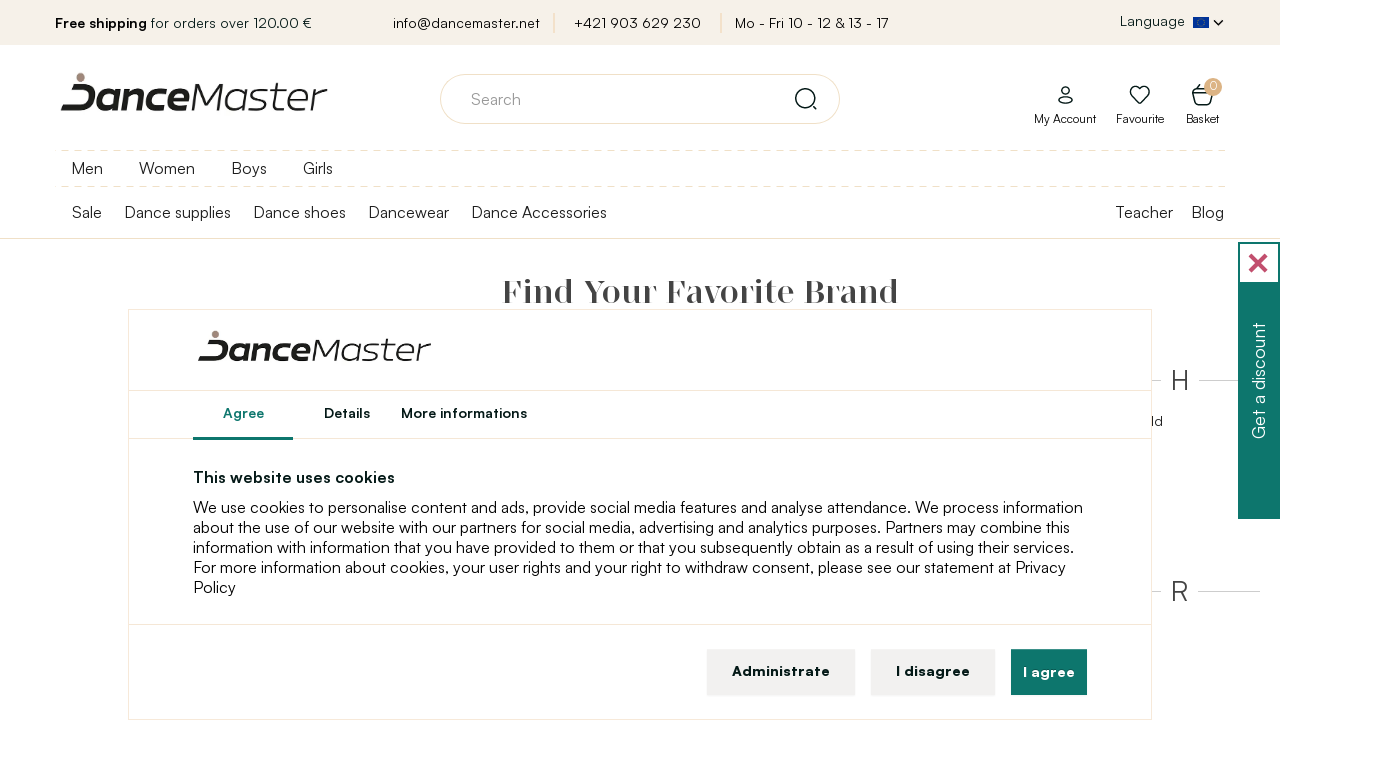

--- FILE ---
content_type: text/html; charset=utf-8
request_url: https://www.dancemaster.net/manufacturers
body_size: 14896
content:
<!DOCTYPE html>
<!--[if IE]><![endif]-->
<!--[if IE 8 ]><html dir="ltr" lang="en" class="ie8"><![endif]-->
<!--[if IE 9 ]><html dir="ltr" lang="en" class="ie9"><![endif]-->
<!--[if (gt IE 9)|!(IE)]><!-->
<html dir="ltr" lang="en">
<!--<![endif]-->
<head>
<meta charset="UTF-8" />
<meta name="viewport" content="width=device-width, initial-scale=1">
<meta http-equiv="X-UA-Compatible" content="IE=edge">
<title>Find Your Favorite Brand | DanceMaster NET</title>
<base href="https://www.dancemaster.net/" />





<script>
window.lang = {
	is_in: "It's in!",
	you_got_free_shipping: "You got free shipping",
	buy_for: "Buy for",
	and_you_got: "and you got",
	free_shipping: "Free shipping",
	customers_also_bought: "Customers also bought",
	continue_shopping: "Continue shopping",
	to_cart: "Add to Cart"
};
</script>

<link rel="stylesheet" media="screen" href="/catalog/view/theme/default/stylesheet/components/preload.css?version=1701774784" />
<link rel="stylesheet" media="screen" href="/catalog/view/theme/default/stylesheet/components/cookies.css?version=1742468209" />
<link rel="preload" as="image" href="https://www.dancemaster.net/image/cache/catalog/111/Logo_web_orez_1%20_hneda-original_size.webp">
<link rel="preconnect" href="https://fonts.gstatic.com">
<link rel="preload" href="/catalog/view/javascript/font-awesome/fonts/fontawesome-webfont.woff2?v=4.7.0" as="font" crossorigin="anonymous">



	
<script>
  dataLayer = [];
</script>
<script type="text/javascript">
dataLayer.push({
	event: 'cookie_default',
	ad_storage: 'denied',
	ad_user_data: 'denied',
	ad_personalization: 'denied',
	analytics_storage: 'denied'
});
</script>

<!-- Google Tag Manager -->
<script>(function(w,d,s,l){w[l]=w[l]||[];w[l].push({'gtm.start':
new Date().getTime(),event:'gtm.js'});var f=d.getElementsByTagName(s)[0],
j=d.createElement(s),dl=l!='dataLayer'?'&l='+l:'';j.async=true;j.src=
'https://data.dancemaster.net/a9jv3xko.js'+dl;f.parentNode.insertBefore(j,f);
})(window,document,'script','dataLayer');</script>
<!-- End Google Tag Manager -->



  
  
<script src="catalog/view/javascript/jquery/jquery-2.1.1.min.js" type="text/javascript"></script>
<script src="catalog/view/javascript/bootstrap/js/bootstrap.min.js" defer="defer" type="text/javascript"></script>

<script type="text/javascript">
$(window).on('load', function() {
	$(".load-container").hide();
	
		  	});
$(document).ready(function(){
	if($("body").size()>0){
		if (document.createStyleSheet){
							document.createStyleSheet('catalog/view/javascript/bootstrap/css/bootstrap.min.css');
							document.createStyleSheet('catalog/view/theme/default/stylesheet/stylesheet.css?version=1763132530');
							document.createStyleSheet('catalog/view/theme/default/stylesheet/responsive.css?version=1763117419');
							document.createStyleSheet('/catalog/view/javascript/bossthemes/video/video.css');
							document.createStyleSheet('/catalog/view/theme/default/stylesheet/fontcss/satoshi.css');
							document.createStyleSheet('/catalog/view/theme/default/stylesheet/fontcss/stardom.css');
							document.createStyleSheet('catalog/view/theme/default/stylesheet/popup.css?version=1758102260');
							document.createStyleSheet('catalog/view/javascript/font-awesome/css/font-awesome.min.css');
							document.createStyleSheet('https://cdnjs.cloudflare.com/ajax/libs/jqueryui/1.12.1/jquery-ui.css');
							document.createStyleSheet('/catalog/view/theme/default/stylesheet/components/modal.css?version=1706705845');
					}
		else {
							$("head").append($("<link rel='stylesheet' href='catalog/view/javascript/bootstrap/css/bootstrap.min.css' type='text/css' media='screen' />"));
							$("head").append($("<link rel='stylesheet' href='catalog/view/theme/default/stylesheet/stylesheet.css?version=1763132530' type='text/css' media='screen' />"));
							$("head").append($("<link rel='stylesheet' href='catalog/view/theme/default/stylesheet/responsive.css?version=1763117419' type='text/css' media='screen' />"));
							$("head").append($("<link rel='stylesheet' href='/catalog/view/javascript/bossthemes/video/video.css' type='text/css' media='screen' />"));
							$("head").append($("<link rel='stylesheet' href='/catalog/view/theme/default/stylesheet/fontcss/satoshi.css' type='text/css' media='screen' />"));
							$("head").append($("<link rel='stylesheet' href='/catalog/view/theme/default/stylesheet/fontcss/stardom.css' type='text/css' media='screen' />"));
							$("head").append($("<link rel='stylesheet' href='catalog/view/theme/default/stylesheet/popup.css?version=1758102260' type='text/css' media='screen' />"));
							$("head").append($("<link rel='stylesheet' href='catalog/view/javascript/font-awesome/css/font-awesome.min.css' type='text/css' media='screen' />"));
							$("head").append($("<link rel='stylesheet' href='https://cdnjs.cloudflare.com/ajax/libs/jqueryui/1.12.1/jquery-ui.css' type='text/css' media='screen' />"));
							$("head").append($("<link rel='stylesheet' href='/catalog/view/theme/default/stylesheet/components/modal.css?version=1706705845' type='text/css' media='screen' />"));
					}
	}
});
function menuRollout2(item, e) {
	e.preventDefault();
	e.stopImmediatePropagation();
	
	var hasActive = $(item).hasClass("active");
	
	$(item).closest(".level-2").find(".menu-dropdown.active").removeClass("active");
	$(item).closest(".level-2").find(".menu-rollout.active").removeClass("active");
	
	if(hasActive) {
		$(item).removeClass("active");
		$(item).parent().next().removeClass("active");
		$(item).parent().removeClass("parent-menu3-active");
	} else {
		$(item).addClass("active");
		$(item).parent().next().addClass("active");
		$(item).parent().addClass("parent-menu3-active");
	}
}

function menuRollout(item, e) {
	e.preventDefault();
	e.stopImmediatePropagation();
	
	var hasActive = $(item).hasClass("active");
	
	$(item).closest(".level-1").find(".menu-dropdown.active").removeClass("active");
	$(item).closest(".level-1").find(".menu-rollout.active").removeClass("active");
	
	// Není level 2 - rovnou level 3
	console.log($(item).closest("li").find(".level-2 > li > a").length);
	if($(item).closest("li").find(".level-2 > li > a").length == 0) {
		$(item).closest("li").find(".level-3").toggleClass("active");;
	}
	
	if(hasActive) {
		$(item).removeClass("active");
		$(item).parent().next().removeClass("active");
		$(item).parent().removeClass("parent-menu-active");
	} else {
		$(item).addClass("active");
		$(item).parent().next().addClass("active");
		$(item).parent().addClass("parent-menu-active");
	}
	
	var activeElementSelector = "#full-menu ul.level-1 > li.submenu > .menu-dropdown.active > .container";
	
	if($(activeElementSelector).length > 0) {
		var activeElementHeight = $(activeElementSelector).height();
		var activeElementViewportOffset = $(activeElementSelector).offset().top - $(window).scrollTop();
		
		if((activeElementHeight + activeElementViewportOffset) >= $(window).height()) {
			$(activeElementSelector).css("height", $(window).height() - activeElementViewportOffset);
		}
	}
	
	}
</script>


<script src="catalog/view/javascript/common.js?version=1688130024" defer="defer" type="text/javascript"></script>
<link href="https://www.dancemaster.net/manufacturers" rel="canonical" />
<link href="https://www.dancemaster.net/image/catalog/znacky/logo_favicon_hneda_transparent.png" rel="icon" />






  




            
      
      
      
      
      
      
      
      
      
      
      
      
      
      
      
      
            
      
      
            
      
      
      
      
      
            
	  
<!-- Global site tag (gtag.js) - Google Ads: 794527731 -->

<script async src="https://www.googletagmanager.com/gtag/js?id=AW-794527731"></script>

<script>
  window.dataLayer = window.dataLayer || [];
  function gtag(){dataLayer.push(arguments);}
  gtag('js', new Date());

  // gtag('config', 'AW-794527731');
</script>
  
  
      </script>

	<link rel="stylesheet" media="screen" href="/catalog/view/theme/default/stylesheet/components/full-menu.css?version=1706263824" />
			
		
</head>
<body class="product-manufacturer" >
<div class="load-container">
	<img src="https://www.dancemaster.net/image/cache/catalog/111/Logo_web_orez_1%20_hneda-original_size.webp" title="DanceMaster NET" alt="DanceMaster NET" width="546px" height="180px" style="display: block; margin-left: auto;margin-right: auto;vertical-align: middle;border: 0;top: 50%;left: 50%;transform: translate(-50%, -50%); position: absolute; max-width: 80%; height: auto;" />
	<div class="window-loader">Loading...</div>
</div>
<!-- Google Tag Manager (noscript) -->
<noscript><iframe src="https://www.googletagmanager.com/ns.html?id=GTM-MSV59V2B"
height="0" width="0" style="display:none;visibility:hidden"></iframe></noscript>
<!-- End Google Tag Manager (noscript) -->

      
      
            
      
        
            
      
      
      
			

                  <div id="cookies-agree">
			<div class="logo">
				<a href="/"><img src="https://www.dancemaster.net/image/cache/catalog/111/Logo_web_orez_1%20_hneda-original_size.webp" title="DanceMaster NET" alt="DanceMaster NET" class="img-responsive"/></a>
			</div>
			<div class="cookie-tabs">
				<span class="cookie-btn-tab active" data-target="tab-1">Agree</span>
				<span class="cookie-btn-tab" data-target="tab-3">Details</span>
				<a target="_blank" data-target="tab-1" href="https://sk.wikipedia.org/wiki/HTTP_cookie" class="cookie-btn-tab">More informations</a>
			</div>
            <div class="tabinfo tab-1">
				<p class="bold">This website uses cookies</p>
                <p>We use cookies to personalise content and ads, provide social media features and analyse attendance. We process information about the use of our website with our partners for social media, advertising and analytics purposes. Partners may combine this information with information that you have provided to them or that you subsequently obtain as a result of using their services. For more information about cookies, your user rights and your right to withdraw consent, please see our statement at Privacy Policy</p>
            </div>
            <div class="tabinfo tab-3" style="display: none;">
				<p class="bold">Technical cookies</p>
                <p>Technical cookies are necessary for the proper functioning of the website. For example, technical cookies contain information about products in the shopping cart, language localization of the website, etc. Without these cookies, the website cannot work properly.</p>
				
				
				<p class="bold">Analytical cookies</p>
                <p>Analytical cookies are used to collect information about the visitor - how the site is used, sales analysis and more. Analytical cookies are managed by a third party (Google Tag Manager).</p>
				
				<p class="bold">Marketing cookies</p>
                <p>Marketing cookies are used to track visitors' online activities on the website. The aim is to show relevant advertisements to the user. These cookies share information with third party organisations.</p>
				
				<p class="bold">Personalised cookies </p>
                <p>Personalised cookies allow us to display recommended content based on the web user's interaction with the site and purchasing behaviour.</p>
            </div>
            <div class="tabinfo tab-2" style="display: none;">
				<span>Which cookie do you want to allow?</span>
			
				<label>
					<input id="cookies-agree-checkbox-analytics" type="checkbox" name="cookies-agree-checkbox-analytics" value="1" />
					<span>Analytical</span>
				</label>
			
				<label>
					<input id="cookies-agree-checkbox-marketing" type="checkbox" name="cookies-agree-checkbox-marketing" value="1" />
					<span>Marketing</span>
				</label>
			
				<label>
					<input id="cookies-agree-checkbox-personalized" type="checkbox" name="cookies-agree-checkbox-personalized" value="1" />
					<span>Personalized</span>
				</label>
				
				<label>
					<input id="cookies-agree-checkbox" type="checkbox" name="cookies-agree-checkbox" value="1" checked="checked" disabled="disabled" />
					<span>Necessary</span>
				</label>
            </div>
			<div class="button-links">
				<span class="btn btn-default" onClick='cookiesManage();'>Administrate</span>
				<span class="btn btn-default" onClick='cookiesDecline();'>I disagree</span>
				<button id="cookies-agree-button" onClick="cookiesAgree();" class="btn btn-success">I agree</button>
				<span class="btn btn-success btn-save-chosen" style="display: none;" onClick='cookiesManageSave();'>Save selection</span>
			</div>
          </div>
          <script type="text/javascript">
			// Pokud je cookie lišta
			/*if($("#cookies-agree").length > 0) {
				$("body").toggleClass("blur-children");
			}*/
			
			$("#cookies-agree .tab-1").click(function() {
				$(this).css("max-height", "1000px");
			});
			
			$(".cookie-btn-tab").click(function(e) {
			
				$(this).parent().find(".active").removeClass("active");
				$(this).addClass("active");
				
				$("#cookies-agree .tabinfo").hide();
				
				$("#cookies-agree ." + $(this).data("target")).show();
				
				
				$("#cookies-agree .button-links > *").show();
				$("#cookies-agree .button-links > .btn-save-chosen").hide();
			});
			
			function cookiesManage() {
				$("#cookies-agree .tab-2").show();
				
				$("#cookies-agree .button-links > *").hide();
				$("#cookies-agree .button-links > .btn-save-chosen").show();
			}
			
			function cookiesManageSave() {
				$('#cookies-agree').fadeOut();
				//$("body").removeClass("blur-children");

				var do_not_show_again = "true";
				var analytics_cookies = $('#cookies-agree-checkbox-analytics').prop('checked');
				var analytics_marketing = $('#cookies-agree-checkbox-marketing').prop('checked');
				var analytics_personalized = $('#cookies-agree-checkbox-personalized').prop('checked');
				
				dataLayer.push({
					event: 'cookie_update',
					ad_storage: (analytics_marketing) ? 'granted' : 'denied',
					ad_user_data: (analytics_marketing) ? 'granted' : 'denied',
					ad_personalization: (analytics_personalized) ? 'granted' : 'denied',
					analytics_storage: (analytics_cookies) ? 'granted' : 'denied',
				});

				$.post("/manufacturers",{'cookies_agree': do_not_show_again, 'cookies_agree_analytics': analytics_cookies, 'cookies_agree_marketing': analytics_marketing, 'cookies_agree_personalized': analytics_personalized},function(result){console.log('Cookies - agree - done');});
			}
			
			function cookiesDecline() {
				$('#cookies-agree').fadeOut();
				//$("body").removeClass("blur-children");

				var do_not_show_again = "true";
				var analytics_cookies = "false";
				var analytics_marketing = "false";
				var analytics_personalized = "false";
				
				dataLayer.push({
					event: 'cookie_update',
					ad_storage: 'denied',
					ad_user_data: 'denied',
					ad_personalization: 'denied',
					analytics_storage: 'denied'
				});

				$.post("/manufacturers",{'cookies_agree': do_not_show_again, 'cookies_agree_analytics': analytics_cookies, 'cookies_agree_marketing': analytics_marketing, 'cookies_agree_personalized': analytics_personalized},function(result){console.log('Cookies - agree - done');});
			}
			
            function cookiesAgree(){
				$('#cookies-agree').fadeOut();
				//$("body").removeClass("blur-children");

				var do_not_show_again = "true";
				var analytics_cookies = "true";
				var analytics_marketing = "true";
				var analytics_personalized = "true";
				
				dataLayer.push({
					event: 'cookie_update',
					ad_storage: 'granted',
					ad_user_data: 'granted',
					ad_personalization: 'granted',
					analytics_storage: 'granted'
				});

				$.post("/manufacturers",{'cookies_agree': do_not_show_again, 'cookies_agree_analytics': analytics_cookies, 'cookies_agree_marketing': analytics_marketing, 'cookies_agree_personalized': analytics_personalized},function(result){console.log('Cookies - agree - done');});
			}
          </script>
        

      

<nav id="top">
  <div class="container">

    <div class="row">
      <div class="col-sm-3">
					<span><b>Free shipping</b>&nbsp;for orders over&nbsp;120.00  €</span>
		      </div>
      <div class="col-sm-6 text-center top-shop-info">
			<a href="mailto:info@dancemaster.net">info@dancemaster.net</a>
			<a href="tel:+421 903 629 230">+421 903 629 230</a>
			<a href="https://www.dancemaster.net/contact">Mo - Fri 10 - 12  &amp;  13 - 17</a>
      </div>
      <div class="col-sm-3">
    	<div class="pull-left form-language-2-parent">
<div id="form-language-2">
  <div class="btn-group">
    <button class="btn btn-link dropdown-toggle" data-toggle="dropdown" style="color: #fff; text-shadow: none;">
    <span class="hidden-xs hidden-sm hidden-md top-lang-text">Language</span>
    	        	        	    							<img src="catalog/language/english/english_hd.png" class="flag-hd" alt="English" title="English">
				        	        	        	        	        	<i class="fa fa-chevron-down"></i></button>
    <ul class="dropdown-menu">
      	
	
			      				<li><a href="https://www.dancemaster.sk/" class="btn btn-link btn-block language-select" style="text-align: left;"><img src="catalog/language/slovak/slovak_hd.png" alt="Slovenčina" title="Slovenčina" class="flag-hd" /> Slovenčina</a></li>
						      	
	
			      				<li><a href="https://www.dancemaster.cz/" class="btn btn-link btn-block language-select" style="text-align: left;"><img src="catalog/language/cs-cz/cs-cz_hd.png" alt="Čeština" title="Čeština" class="flag-hd" /> Čeština</a></li>
						      	
	
			      				<li><a href="https://www.dancemaster.net/" class="btn btn-link btn-block language-select" style="text-align: left;"><img src="catalog/language/english/english_hd.png" alt="English" title="English" class="flag-hd" /> English</a></li>
						      	
	
			      				<li><a href="https://www.dancemaster.ro/" class="btn btn-link btn-block language-select" style="text-align: left;"><img src="catalog/language/romana/romana_hd.png" alt="Română" title="Română" class="flag-hd" /> Română</a></li>
						      	
	
			      				<li><a href="https://www.dancemaster.hu/" class="btn btn-link btn-block language-select" style="text-align: left;"><img src="catalog/language/hu-hu/hu-hu_hd.png" alt="Magyar" title="Magyar" class="flag-hd" /> Magyar</a></li>
						      	
	
			      				<li><a href="https://www.dancemaster.de/" class="btn btn-link btn-block language-select" style="text-align: left;"><img src="catalog/language/de_DE/de_DE_hd.png" alt="Deutsch" title="Deutsch" class="flag-hd" /> Deutsch</a></li>
						      	
	
			      				<li><a href="https://www.dancemaster.pl/" class="btn btn-link btn-block language-select" style="text-align: left;"><img src="catalog/language/polish/polish_hd.png" alt="Polski" title="Polski" class="flag-hd" /> Polski</a></li>
						          </ul>
  </div>
</div>
</div>
      </div>
    </div>
  </div>
</nav>

<div class="top-menu-shadow"></div>

<header>
  <div class="container">
    <div class="row">
      <div class="col-sm-3">
        <div id="logo">
                    <a href="/"><img src="https://www.dancemaster.net/image/cache/catalog/111/Logo_web_orez_1%20_hneda-original_size.webp" title="DanceMaster NET" alt="DanceMaster NET" class="img-responsive"/></a>
                  </div>


          <div class="device-only header-right">

					
					

					<span id="device-menu-button" data-toggle="collapse" data-target=".navbar-ex1-collapse" >
					</span>



          
                    <a href="https://www.dancemaster.net/index.php?route=account/login" class="svg-icon svg-icon-md nsvg-icon nsvg-icon-user link-to-login-header"></a>
          
		  			<a href="/?route=account/register" class="svg-icon svg-icon-md nsvg-icon-big nsvg-icon-heart"></a>
			
			<a href="/?route=checkout/cart" class="svg-icon svg-icon-md nsvg-icon nsvg-icon-basket"></a>
          
			<a class="icon icon-search" id="header-search-popup" onClick="showDeviceSearch();" style="display: none;"></a>
          





        </div>





























      </div>
      <div class="col-sm-6">
        <div id="search" class="input-group">

    
  <div id="result-search-autocomplete" class="result-search-autocomplete">
    <ul class="show-result"></ul>
  </div>
  
  <input type="text" name="search" value="" placeholder="Search" class="form-control input-lg search-autocomplete" />
  <span class="input-group-btn">
    <button type="button" class="btn btn-default btn-lg"><i class="svg-icon svg-icon-search_v2 svg-icon-md"></i></button>
  </span>
  
</div>
<script src="/catalog/view/javascript/components/search.js?version=1701774784" type="text/javascript"></script>
      </div>
      <div class="col-sm-3 text-right cart-origin account-origin">


        <div id="cart" class="btn-group btn-block">
  <button type="button" class="btn btn-inverse btn-block btn-lg dropdown-hover"><span id="cart-total"><span class="total-items">0<span class="display-none"> item(s) - 0.00 €</span></span><i class="fa fa-shopping-cart"></i><span class='cart-header-title-text'>Basket</span></button>
  <ul class="dropdown-menu pull-right">
        <li>
      <p class="text-center cart-empty">Your shopping cart is empty!</p>
    </li>
    
    <li class="cart-free-shipping li-cart">
          <span class="title">Get <span>free</span> shipping </span>
      <p>Buy for <span>120,00  €</span> and you got free shipping.</p>
      <span class="free-shipping-progress">
        <span class="free-shipping-progress-background">
          <span class="line" style="width: 0%;"></span>
        </span>
        <small class="pull-left">0  €</small>
        <small class="pull-right">Free shipping!</small>
      </span>
      <div class="clear"></div>
        </li>
    
    
    
      </ul>
</div>
        <ul class="account">
                    <li class="li-cart"><a href="https://www.dancemaster.net/index.php?route=account/login" class="link-to-login-header"><i class="svg-icon nsvg-icon nsvg-icon-user nsvg-icon"></i><span>My Account</span></a></li>
          		  
		  <li class="li-cart"><a href="https://www.dancemaster.net/index.php?route=account/wishlist"><i class="svg-icon nsvg-icon nsvg-icon-heart nsvg-icon-big"></i><span>Favourite</span></a></li>

		  
          
        </ul>
      </div>
    </div>
  </div>
</header>


<nav id="full-menu" >
  <div class="container">

	<div class="logo-inner">
                    <a href="https://www.dancemaster.net/"><img src="https://www.dancemaster.net/image/cache/catalog/111/Logo_web_orez_1%20_hneda-original_size.webp" title="DanceMaster NET" alt="DanceMaster NET" class="img-responsive"/></a>
                  </div>

      <ul class="level-1">
				<style>
		@media(max-width: 768px) {
			.filter-menu-selector {
			}
			.filter-menu-selector a img {
				width: 32px;
				margin-right: 6px;
				display: inline !important;
			}
			.filter-menu-selector a {
				font-size: 16px;
				color: #333;
				margin-left: 0px;
				cursor: pointer;
				display: block;
				text-align: left;
				border-top: 1px solid #F7E9D9;
				height: 46px;
				padding: 9px 15px 0px 57px;
				font-weight: bold;
			}
			.filter-menu-selector a:hover {
				font-weight: bold;
			}
			.filter-menu-selector a.active {
				color: #c89356 !important;
			}
		}
		@media(min-width: 768px) {
			.filter-menu-selector {
				display: block;
				position: absolute;
				top: 0px;
				left: 0px;
				padding-top: 8px;
				padding-bottom: 8px;
				width: 100%;
				background-image: linear-gradient(to right, #f0e0c7 50%, rgba(255, 255, 255, 0) 0%);
				background-position: bottom;
				background-size: 13px 1px;
				background-repeat: repeat-x;
			}
			.filter-menu-selector a {
				font-size: 16px;
				color: #333;
				margin-right: 16px;
				margin-left: 16px;
				padding-bottom: 8px;
				cursor: pointer;
			}
			.filter-menu-selector a:hover {
				font-weight: bold;
			}
			.filter-menu-selector a.active {
				border-bottom: 3px #c89356 solid;
				color: #c89356 !important;
			}
			#full-menu:not(.top-menu-fixed) ul.level-1 {
				padding-top: 32px;
			}
			#full-menu.top-menu-fixed .filter-menu-selector {
				display: none;
			}
		}
		</style>
		<script type="text/javascript">
			window.filter_matrix = [{"category_id":"147","filter_id":"438"},{"category_id":"147","filter_id":"439"},{"category_id":"151","filter_id":"438"},{"category_id":"151","filter_id":"439"},{"category_id":"154","filter_id":"438"},{"category_id":"154","filter_id":"439"},{"category_id":"155","filter_id":"439"},{"category_id":"156","filter_id":"438"},{"category_id":"156","filter_id":"439"},{"category_id":"157","filter_id":"438"},{"category_id":"157","filter_id":"439"},{"category_id":"158","filter_id":"439"},{"category_id":"162","filter_id":"438"},{"category_id":"162","filter_id":"439"},{"category_id":"177","filter_id":"24"},{"category_id":"179","filter_id":"24"},{"category_id":"181","filter_id":"24"},{"category_id":"182","filter_id":"24"},{"category_id":"183","filter_id":"24"},{"category_id":"184","filter_id":"24"},{"category_id":"187","filter_id":"24"},{"category_id":"189","filter_id":"23"},{"category_id":"190","filter_id":"23"},{"category_id":"192","filter_id":"23"},{"category_id":"194","filter_id":"23"},{"category_id":"195","filter_id":"23"},{"category_id":"203","filter_id":"23"},{"category_id":"203","filter_id":"24"},{"category_id":"203","filter_id":"438"},{"category_id":"203","filter_id":"439"},{"category_id":"209","filter_id":"23"},{"category_id":"209","filter_id":"24"},{"category_id":"209","filter_id":"438"},{"category_id":"209","filter_id":"439"},{"category_id":"220","filter_id":"23"},{"category_id":"220","filter_id":"24"},{"category_id":"220","filter_id":"438"},{"category_id":"220","filter_id":"439"},{"category_id":"224","filter_id":"23"},{"category_id":"224","filter_id":"24"},{"category_id":"224","filter_id":"438"},{"category_id":"224","filter_id":"439"},{"category_id":"233","filter_id":"24"},{"category_id":"237","filter_id":"439"},{"category_id":"238","filter_id":"24"},{"category_id":"241","filter_id":"24"},{"category_id":"245","filter_id":"23"},{"category_id":"245","filter_id":"24"},{"category_id":"245","filter_id":"438"},{"category_id":"245","filter_id":"439"},{"category_id":"247","filter_id":"23"},{"category_id":"247","filter_id":"24"},{"category_id":"247","filter_id":"438"},{"category_id":"247","filter_id":"439"},{"category_id":"248","filter_id":"23"},{"category_id":"248","filter_id":"24"},{"category_id":"248","filter_id":"438"},{"category_id":"248","filter_id":"439"},{"category_id":"250","filter_id":"23"},{"category_id":"250","filter_id":"24"},{"category_id":"250","filter_id":"438"},{"category_id":"250","filter_id":"439"},{"category_id":"251","filter_id":"23"},{"category_id":"251","filter_id":"24"},{"category_id":"251","filter_id":"438"},{"category_id":"251","filter_id":"439"},{"category_id":"252","filter_id":"23"},{"category_id":"252","filter_id":"24"},{"category_id":"252","filter_id":"438"},{"category_id":"252","filter_id":"439"},{"category_id":"253","filter_id":"23"},{"category_id":"253","filter_id":"24"},{"category_id":"253","filter_id":"438"},{"category_id":"253","filter_id":"439"},{"category_id":"254","filter_id":"23"},{"category_id":"254","filter_id":"24"},{"category_id":"254","filter_id":"438"},{"category_id":"254","filter_id":"439"},{"category_id":"256","filter_id":"23"},{"category_id":"256","filter_id":"24"},{"category_id":"256","filter_id":"438"},{"category_id":"256","filter_id":"439"},{"category_id":"258","filter_id":"24"},{"category_id":"259","filter_id":"438"},{"category_id":"259","filter_id":"439"},{"category_id":"260","filter_id":"23"},{"category_id":"262","filter_id":"24"},{"category_id":"264","filter_id":"439"},{"category_id":"265","filter_id":"24"},{"category_id":"269","filter_id":"438"},{"category_id":"269","filter_id":"439"},{"category_id":"270","filter_id":"23"},{"category_id":"270","filter_id":"24"},{"category_id":"270","filter_id":"438"},{"category_id":"270","filter_id":"439"},{"category_id":"271","filter_id":"23"},{"category_id":"271","filter_id":"24"},{"category_id":"271","filter_id":"438"},{"category_id":"271","filter_id":"439"},{"category_id":"272","filter_id":"23"},{"category_id":"272","filter_id":"24"},{"category_id":"272","filter_id":"438"},{"category_id":"272","filter_id":"439"},{"category_id":"273","filter_id":"438"},{"category_id":"273","filter_id":"439"},{"category_id":"274","filter_id":"438"},{"category_id":"274","filter_id":"439"},{"category_id":"275","filter_id":"439"},{"category_id":"278","filter_id":"24"},{"category_id":"279","filter_id":"24"},{"category_id":"282","filter_id":"24"},{"category_id":"283","filter_id":"24"},{"category_id":"286","filter_id":"23"},{"category_id":"289","filter_id":"23"},{"category_id":"290","filter_id":"23"},{"category_id":"291","filter_id":"23"},{"category_id":"292","filter_id":"23"},{"category_id":"295","filter_id":"23"},{"category_id":"295","filter_id":"24"},{"category_id":"295","filter_id":"438"},{"category_id":"295","filter_id":"439"},{"category_id":"299","filter_id":"23"},{"category_id":"299","filter_id":"24"},{"category_id":"299","filter_id":"438"},{"category_id":"299","filter_id":"439"},{"category_id":"300","filter_id":"23"},{"category_id":"300","filter_id":"24"},{"category_id":"300","filter_id":"438"},{"category_id":"300","filter_id":"439"},{"category_id":"302","filter_id":"438"},{"category_id":"302","filter_id":"439"},{"category_id":"305","filter_id":"24"},{"category_id":"306","filter_id":"23"},{"category_id":"322","filter_id":"23"},{"category_id":"322","filter_id":"24"},{"category_id":"322","filter_id":"438"},{"category_id":"322","filter_id":"439"},{"category_id":"323","filter_id":"23"},{"category_id":"323","filter_id":"24"},{"category_id":"323","filter_id":"438"},{"category_id":"323","filter_id":"439"},{"category_id":"324","filter_id":"23"},{"category_id":"324","filter_id":"24"},{"category_id":"324","filter_id":"438"},{"category_id":"324","filter_id":"439"},{"category_id":"325","filter_id":"23"},{"category_id":"325","filter_id":"24"},{"category_id":"325","filter_id":"438"},{"category_id":"325","filter_id":"439"},{"category_id":"327","filter_id":"24"},{"category_id":"327","filter_id":"439"},{"category_id":"328","filter_id":"23"},{"category_id":"328","filter_id":"24"},{"category_id":"328","filter_id":"438"},{"category_id":"328","filter_id":"439"},{"category_id":"329","filter_id":"23"},{"category_id":"329","filter_id":"24"},{"category_id":"329","filter_id":"438"},{"category_id":"329","filter_id":"439"},{"category_id":"330","filter_id":"438"},{"category_id":"330","filter_id":"439"},{"category_id":"331","filter_id":"24"},{"category_id":"332","filter_id":"23"},{"category_id":"333","filter_id":"23"},{"category_id":"333","filter_id":"24"},{"category_id":"333","filter_id":"438"},{"category_id":"333","filter_id":"439"},{"category_id":"335","filter_id":"23"},{"category_id":"335","filter_id":"24"},{"category_id":"335","filter_id":"438"},{"category_id":"335","filter_id":"439"},{"category_id":"340","filter_id":"439"},{"category_id":"341","filter_id":"438"},{"category_id":"341","filter_id":"439"},{"category_id":"342","filter_id":"438"},{"category_id":"342","filter_id":"439"},{"category_id":"343","filter_id":"438"},{"category_id":"343","filter_id":"439"},{"category_id":"344","filter_id":"438"},{"category_id":"344","filter_id":"439"},{"category_id":"345","filter_id":"24"},{"category_id":"347","filter_id":"24"},{"category_id":"348","filter_id":"24"},{"category_id":"349","filter_id":"24"},{"category_id":"350","filter_id":"24"},{"category_id":"352","filter_id":"23"},{"category_id":"353","filter_id":"23"},{"category_id":"354","filter_id":"23"},{"category_id":"355","filter_id":"23"},{"category_id":"355","filter_id":"24"},{"category_id":"355","filter_id":"438"},{"category_id":"355","filter_id":"439"},{"category_id":"356","filter_id":"24"},{"category_id":"356","filter_id":"439"},{"category_id":"357","filter_id":"23"},{"category_id":"357","filter_id":"24"},{"category_id":"357","filter_id":"438"},{"category_id":"357","filter_id":"439"},{"category_id":"358","filter_id":"23"},{"category_id":"358","filter_id":"24"},{"category_id":"358","filter_id":"438"},{"category_id":"358","filter_id":"439"},{"category_id":"359","filter_id":"438"},{"category_id":"359","filter_id":"439"},{"category_id":"360","filter_id":"438"},{"category_id":"360","filter_id":"439"},{"category_id":"361","filter_id":"438"},{"category_id":"361","filter_id":"439"},{"category_id":"362","filter_id":"24"},{"category_id":"363","filter_id":"24"},{"category_id":"364","filter_id":"24"},{"category_id":"365","filter_id":"23"},{"category_id":"366","filter_id":"23"},{"category_id":"366","filter_id":"24"},{"category_id":"366","filter_id":"438"},{"category_id":"366","filter_id":"439"},{"category_id":"367","filter_id":"23"},{"category_id":"367","filter_id":"24"},{"category_id":"367","filter_id":"438"},{"category_id":"367","filter_id":"439"},{"category_id":"368","filter_id":"23"},{"category_id":"368","filter_id":"24"},{"category_id":"368","filter_id":"438"},{"category_id":"368","filter_id":"439"},{"category_id":"369","filter_id":"23"},{"category_id":"369","filter_id":"24"},{"category_id":"369","filter_id":"438"},{"category_id":"369","filter_id":"439"},{"category_id":"370","filter_id":"23"},{"category_id":"370","filter_id":"24"},{"category_id":"370","filter_id":"438"},{"category_id":"370","filter_id":"439"},{"category_id":"371","filter_id":"24"},{"category_id":"371","filter_id":"439"},{"category_id":"379","filter_id":"23"},{"category_id":"381","filter_id":"23"},{"category_id":"381","filter_id":"24"},{"category_id":"381","filter_id":"438"},{"category_id":"381","filter_id":"439"},{"category_id":"382","filter_id":"439"},{"category_id":"383","filter_id":"23"},{"category_id":"384","filter_id":"23"},{"category_id":"384","filter_id":"24"},{"category_id":"384","filter_id":"438"},{"category_id":"384","filter_id":"439"},{"category_id":"412","filter_id":"24"},{"category_id":"413","filter_id":"23"},{"category_id":"414","filter_id":"438"},{"category_id":"414","filter_id":"439"},{"category_id":"415","filter_id":"23"},{"category_id":"415","filter_id":"24"},{"category_id":"415","filter_id":"438"},{"category_id":"415","filter_id":"439"},{"category_id":"416","filter_id":"23"},{"category_id":"416","filter_id":"24"},{"category_id":"416","filter_id":"438"},{"category_id":"416","filter_id":"439"},{"category_id":"417","filter_id":"23"},{"category_id":"417","filter_id":"24"},{"category_id":"417","filter_id":"438"},{"category_id":"417","filter_id":"439"},{"category_id":"418","filter_id":"23"},{"category_id":"418","filter_id":"24"},{"category_id":"418","filter_id":"438"},{"category_id":"418","filter_id":"439"},{"category_id":"419","filter_id":"23"},{"category_id":"419","filter_id":"24"},{"category_id":"419","filter_id":"438"},{"category_id":"419","filter_id":"439"},{"category_id":"420","filter_id":"23"},{"category_id":"420","filter_id":"24"},{"category_id":"420","filter_id":"438"},{"category_id":"420","filter_id":"439"},{"category_id":"421","filter_id":"23"},{"category_id":"421","filter_id":"24"},{"category_id":"421","filter_id":"438"},{"category_id":"421","filter_id":"439"},{"category_id":"422","filter_id":"23"},{"category_id":"422","filter_id":"24"},{"category_id":"422","filter_id":"438"},{"category_id":"422","filter_id":"439"},{"category_id":"423","filter_id":"23"},{"category_id":"423","filter_id":"24"},{"category_id":"423","filter_id":"438"},{"category_id":"423","filter_id":"439"},{"category_id":"424","filter_id":"23"},{"category_id":"424","filter_id":"24"},{"category_id":"424","filter_id":"438"},{"category_id":"424","filter_id":"439"},{"category_id":"425","filter_id":"23"},{"category_id":"425","filter_id":"24"},{"category_id":"425","filter_id":"438"},{"category_id":"425","filter_id":"439"},{"category_id":"426","filter_id":"24"},{"category_id":"426","filter_id":"439"},{"category_id":"427","filter_id":"23"},{"category_id":"427","filter_id":"24"},{"category_id":"427","filter_id":"438"},{"category_id":"427","filter_id":"439"},{"category_id":"428","filter_id":"438"},{"category_id":"428","filter_id":"439"}]			
			function filtermenucat(item) {
				$(".filter-menu-selector a").not(item).removeClass("active");
				$("#full-menu").removeClass("filter-menu-selector-active");
				$(".filter-menu-cat").show();
			
				$(item).toggleClass("active");
				
				if($(item).hasClass("active")) {
					$(".filter-menu-cat").hide();
					
					for(var i = 0; i < window.filter_matrix.length; i++) {
						if(window.filter_matrix[i].filter_id == $(item).data("filter-id")) {
							$(".filter-menu-cat.cat-id-" + window.filter_matrix[i].category_id).show();
						}
					}
				}
				
				if($(".filter-menu-selector .active").length > 0) {
					$("#full-menu").addClass("filter-menu-selector-active");
				}
				
				$(".level-2").each(function() {
					var hasVisible = false;
					$(this).find(".filter-menu-cat").each(function() {
						if ($(this).css("display") !== "none") {
							hasVisible = true;
							return false; 
						}
					});
	
					if(hasVisible) {
						$(this).show();
					} else {
						$(this).hide();
					}
				});
			}
		</script>
		<div class="filter-menu-selector">
							<a href="?g=men"  data-filter-id="23"><img src="/image/catalog/0NoveIkony/pani@2x.png" style="width: 32px;" class="visible-xs" />Men</a>
							<a href="?g=women"  data-filter-id="24"><img src="/image/catalog/0NoveIkony/damy@2x.png" style="width: 32px;" class="visible-xs" />Women</a>
							<a href="?g=boys"  data-filter-id="438"><img src="/image/catalog/0NoveIkony/chlapec_10.png" style="width: 32px;" class="visible-xs" />Boys</a>
							<a href="?g=girls"  data-filter-id="439"><img src="/image/catalog/0NoveIkony/děti@2x.png" style="width: 32px;" class="visible-xs" />Girls</a>
					</div>
		                        <li class="category-item-check"><a href="https://www.dancemaster.net/sale" ><img src="/image/catalog/0NoveIkony/sleva.png" class="category-icon-img" />Sale</a></li>
                                <li class="submenu category-item-check short-submenu"><a href="https://www.dancemaster.net/dance-supplies" ><img src="/image/catalog/0NoveIkony/potřeby@2x.png" class="category-icon-img" />Dance supplies <span onClick='menuRollout(this, event);' class="visible-xs menu-rollout"><i class="svg-icon nsvg-icon-big nsvg-icon-arrow-right"></i></span></a>
          <div class="menu-dropdown">
            <div class="container">
                <ul class="level-2">
                  <li>
                      <ul class="level-3">
                                              <li class="filter-menu-cat cat-id-414"><a href="https://www.dancemaster.net/dance-supplies-for-child" >Child</a></li>
                                              <li class="filter-menu-cat cat-id-412"><a href="https://www.dancemaster.net/dance-supplies-for-ladies" >Ladies</a></li>
                                              <li class="filter-menu-cat cat-id-413"><a href="https://www.dancemaster.net/dance-supplies-for-gentleman" >Gentleman</a></li>
                      						</ul>
					</li>
				</ul>
                <ul class="level-2">
					<li>
                      <ul class="level-3">
							<li class="visible-xs">
								<span>Dance supplies</span>
								<span onClick='showWholeCategory(this);'>Show All</span>
							</li>
								                        <li class="filter-menu-cat cat-id-416"><a href="https://www.dancemaster.net/ballet" >Ballet</a></li>
                                              <li class="filter-menu-cat cat-id-424"><a href="https://www.dancemaster.net/ballroom-dance" >Ballroom dance</a></li>
                                              <li class="filter-menu-cat cat-id-420"><a href="https://www.dancemaster.net/character-dance" >Character dance</a></li>
                                              <li class="filter-menu-cat cat-id-423"><a href="https://www.dancemaster.net/contemporary-dance" >Contemporary dance</a></li>
                                              <li class="filter-menu-cat cat-id-417"><a href="https://www.dancemaster.net/fitness" >Fitness</a></li>
                                              <li class="filter-menu-cat cat-id-422"><a href="https://www.dancemaster.net/folk-dance" >Folk dance</a></li>
                                              <li class="filter-menu-cat cat-id-418"><a href="https://www.dancemaster.net/gymnastics" >Gymnastics</a></li>
                                              <li class="filter-menu-cat cat-id-419"><a href="https://www.dancemaster.net/hip-hop" >Hip-hop</a></li>
                                              <li class="filter-menu-cat cat-id-421"><a href="https://www.dancemaster.net/jazz-dance" >Jazz dance</a></li>
                                              <li class="filter-menu-cat cat-id-425"><a href="https://www.dancemaster.net/tap-dance" >Tap dance</a></li>
                                            </ul>
                  </li>
                </ul>
            </div>
          </div>
        </li>
                	  
                        <li class="submenu category-item-check "><a href="https://www.dancemaster.net/dance-shoes" ><img src="/image/catalog/0NoveIkony/boty@2x.png" class="category-icon-img" />Dance shoes <span onClick='menuRollout(this, event);' class="visible-xs menu-rollout"><i class="svg-icon nsvg-icon-big nsvg-icon-arrow-right"></i></span></a>
          <div class="menu-dropdown">
            <div class="container">


                              <ul class="level-2">
                  <li><a class="filter-menu-cat cat-id-259" href="https://www.dancemaster.net/dance-shoes/children" ><img src="/image/catalog/0NoveIkony/děti@2x.png" class="category-icon-img" />For children <span onClick='menuRollout2(this, event);' class="visible-xs menu-rollout menu-rollout-2"><i class="svg-icon nsvg-icon-big nsvg-icon-arrow-right"></i></span></a>
                                          <ul class="level-3">
						<li class="visible-xs">
							<span>For children</span>
							<span onClick='showWholeCategory(this);'>Show All</span>
						</li>
                                              <li class="filter-menu-cat cat-id-269"><a href="https://www.dancemaster.net/dance-shoes/children/ballet-shoes" >Ballet shoes</a></li>
                                              <li class="filter-menu-cat cat-id-340"><a href="https://www.dancemaster.net/dance-shoes/children/pointe-shoes" >Pointe shoes</a></li>
                                              <li class="filter-menu-cat cat-id-273"><a href="https://www.dancemaster.net/dance-shoes/children/jazz-shoes" >Jazz shoes</a></li>
                                              <li class="filter-menu-cat cat-id-302"><a href="https://www.dancemaster.net/dance-shoes/children/foot-thongs-modern-shoes" >Foot thongs, modern shoes</a></li>
                                              <li class="filter-menu-cat cat-id-341"><a href="https://www.dancemaster.net/dance-shoes/children/sneakers" >Sneakers</a></li>
                                              <li class="filter-menu-cat cat-id-274"><a href="https://www.dancemaster.net/dance-shoes/children/character-shoes" >Character Shoes</a></li>
                                              <li class="filter-menu-cat cat-id-275"><a href="https://www.dancemaster.net/dance-shoes/children/latin-shoes" >Latin shoes</a></li>
                                              <li class="filter-menu-cat cat-id-342"><a href="https://www.dancemaster.net/dance-shoes/children/ballroom-shoes" >Ballroom shoes</a></li>
                                              <li class="filter-menu-cat cat-id-382"><a href="https://www.dancemaster.net/dance-shoes/children/wedding-shoes" >Wedding shoes</a></li>
                                              <li class="filter-menu-cat cat-id-343"><a href="https://www.dancemaster.net/dance-shoes/children/tap-shoes" >Tap shoes</a></li>
                                              <li class="filter-menu-cat cat-id-330"><a href="https://www.dancemaster.net/dance-shoes/children/booties" >Booties</a></li>
                                              <li class="filter-menu-cat cat-id-344"><a href="https://www.dancemaster.net/dance-shoes/children/training-shoes" >Training shoes</a></li>
                                            </ul>
                                      </li>
                </ul>
                              <ul class="level-2">
                  <li><a class="filter-menu-cat cat-id-258" href="https://www.dancemaster.net/dance-shoes/dance-shoes-for-women" ><img src="/image/catalog/0NoveIkony/damy@2x.png" class="category-icon-img" />For women <span onClick='menuRollout2(this, event);' class="visible-xs menu-rollout menu-rollout-2"><i class="svg-icon nsvg-icon-big nsvg-icon-arrow-right"></i></span></a>
                                          <ul class="level-3">
						<li class="visible-xs">
							<span>For women</span>
							<span onClick='showWholeCategory(this);'>Show All</span>
						</li>
                                              <li class="filter-menu-cat cat-id-279"><a href="https://www.dancemaster.net/dance-shoes/dance-shoes-for-women/ballet-shoes" >Ballet shoes</a></li>
                                              <li class="filter-menu-cat cat-id-345"><a href="https://www.dancemaster.net/dance-shoes/dance-shoes-for-women/pointe-shoes" >Pointe shoes</a></li>
                                              <li class="filter-menu-cat cat-id-282"><a href="https://www.dancemaster.net/dance-shoes/dance-shoes-for-women/jazz-shoes" >Jazz shoes</a></li>
                                              <li class="filter-menu-cat cat-id-305"><a href="https://www.dancemaster.net/dance-shoes/dance-shoes-for-women/foot-thongs-modern-shoes" >Foot thongs, modern shoes</a></li>
                                              <li class="filter-menu-cat cat-id-233"><a href="https://www.dancemaster.net/dance-shoes/dance-shoes-for-women/sneakers" >Sneakers</a></li>
                                              <li class="filter-menu-cat cat-id-278"><a href="https://www.dancemaster.net/dance-shoes/dance-shoes-for-women/character-shoes" >Character shoes</a></li>
                                              <li class="filter-menu-cat cat-id-283"><a href="https://www.dancemaster.net/dance-shoes/dance-shoes-for-women/latin-shoes" >Latin shoes</a></li>
                                              <li class="filter-menu-cat cat-id-349"><a href="https://www.dancemaster.net/dance-shoes/dance-shoes-for-women/ballroom-shoes" >Ballroom shoes</a></li>
                                              <li class="filter-menu-cat cat-id-347"><a href="https://www.dancemaster.net/dance-shoes/dance-shoes-for-women/wedding-shoes" >Wedding shoes</a></li>
                                              <li class="filter-menu-cat cat-id-348"><a href="https://www.dancemaster.net/dance-shoes/dance-shoes-for-women/tap-shoes" >Tap shoes</a></li>
                                              <li class="filter-menu-cat cat-id-331"><a href="https://www.dancemaster.net/dance-shoes/dance-shoes-for-women/booties" >Booties</a></li>
                                              <li class="filter-menu-cat cat-id-350"><a href="https://www.dancemaster.net/dance-shoes/dance-shoes-for-women/training-shoes" >Training shoes</a></li>
                                              <li class="filter-menu-cat cat-id-262"><a href="https://www.dancemaster.net/dance-shoes/dance-shoes-for-women/for-teachers" >For teachers</a></li>
                                            </ul>
                                      </li>
                </ul>
                              <ul class="level-2">
                  <li><a class="filter-menu-cat cat-id-260" href="https://www.dancemaster.net/dance-shoes/men" ><img src="/image/catalog/0NoveIkony/pani@2x.png" class="category-icon-img" />For men <span onClick='menuRollout2(this, event);' class="visible-xs menu-rollout menu-rollout-2"><i class="svg-icon nsvg-icon-big nsvg-icon-arrow-right"></i></span></a>
                                          <ul class="level-3">
						<li class="visible-xs">
							<span>For men</span>
							<span onClick='showWholeCategory(this);'>Show All</span>
						</li>
                                              <li class="filter-menu-cat cat-id-286"><a href="https://www.dancemaster.net/dance-shoes/men/ballet-shoes" >Ballet shoes</a></li>
                                              <li class="filter-menu-cat cat-id-290"><a href="https://www.dancemaster.net/dance-shoes/men/jazz-shoes" >Jazz shoes</a></li>
                                              <li class="filter-menu-cat cat-id-306"><a href="https://www.dancemaster.net/dance-shoes/men/gym-and-contemporary-shoes" >Gym and contemporary shoes</a></li>
                                              <li class="filter-menu-cat cat-id-292"><a href="https://www.dancemaster.net/dance-shoes/men/sneakers" >Sneakers</a></li>
                                              <li class="filter-menu-cat cat-id-289"><a href="https://www.dancemaster.net/dance-shoes/men/character-shoes" >Character shoes</a></li>
                                              <li class="filter-menu-cat cat-id-291"><a href="https://www.dancemaster.net/dance-shoes/men/latin-shoes" >Latin shoes</a></li>
                                              <li class="filter-menu-cat cat-id-352"><a href="https://www.dancemaster.net/dance-shoes/men/ballroom-shoes" >Ballroom shoes</a></li>
                                              <li class="filter-menu-cat cat-id-383"><a href="https://www.dancemaster.net/dance-shoes/men/wedding-shoes" >Wedding shoes</a></li>
                                              <li class="filter-menu-cat cat-id-353"><a href="https://www.dancemaster.net/dance-shoes/men/tap-shoes" >Tap shoes</a></li>
                                              <li class="filter-menu-cat cat-id-332"><a href="https://www.dancemaster.net/dance-shoes/men/booties" >Booties</a></li>
                                              <li class="filter-menu-cat cat-id-354"><a href="https://www.dancemaster.net/dance-shoes/men/training-shoes" >Training shoes</a></li>
                                            </ul>
                                      </li>
                </ul>
                              <ul class="level-2">
                  <li><a class="filter-menu-cat cat-id-245" href="https://www.dancemaster.net/dance-shoes/by-dance-style" ><img src="/image/catalog/0NoveIkony/styl@2x.png" class="category-icon-img" />By dance style <span onClick='menuRollout2(this, event);' class="visible-xs menu-rollout menu-rollout-2"><i class="svg-icon nsvg-icon-big nsvg-icon-arrow-right"></i></span></a>
                                          <ul class="level-3">
						<li class="visible-xs">
							<span>By dance style</span>
							<span onClick='showWholeCategory(this);'>Show All</span>
						</li>
                                              <li class="filter-menu-cat cat-id-224"><a href="https://www.dancemaster.net/dance-shoes/by-dance-style/ballet" >Ballet</a></li>
                                              <li class="filter-menu-cat cat-id-252"><a href="https://www.dancemaster.net/dance-shoes/by-dance-style/ballroom-dance" >Ballroom dance</a></li>
                                              <li class="filter-menu-cat cat-id-247"><a href="https://www.dancemaster.net/dance-shoes/by-dance-style/character-dance" >Character dance</a></li>
                                              <li class="filter-menu-cat cat-id-254"><a href="https://www.dancemaster.net/dance-shoes/by-dance-style/contemporary-dance" >Contemporary dance</a></li>
                                              <li class="filter-menu-cat cat-id-299"><a href="https://www.dancemaster.net/dance-shoes/by-dance-style/disco-dance" >Disco dance</a></li>
                                              <li class="filter-menu-cat cat-id-248"><a href="https://www.dancemaster.net/dance-shoes/by-dance-style/fitness" >Fitness</a></li>
                                              <li class="filter-menu-cat cat-id-251"><a href="https://www.dancemaster.net/dance-shoes/by-dance-style/folk-dance" >Folk dance</a></li>
                                              <li class="filter-menu-cat cat-id-357"><a href="https://www.dancemaster.net/dance-shoes/by-dance-style/for-training" >For training</a></li>
                                              <li class="filter-menu-cat cat-id-203"><a href="https://www.dancemaster.net/dance-shoes/by-dance-style/for-warm-up" >For warm-up</a></li>
                                              <li class="filter-menu-cat cat-id-356"><a href="https://www.dancemaster.net/dance-shoes/by-dance-style/for-wedding" >For wedding</a></li>
                                              <li class="filter-menu-cat cat-id-256"><a href="https://www.dancemaster.net/dance-shoes/by-dance-style/gymnastics" >Gymnastics</a></li>
                                              <li class="filter-menu-cat cat-id-253"><a href="https://www.dancemaster.net/dance-shoes/by-dance-style/hip-hop" >Hip hop</a></li>
                                              <li class="filter-menu-cat cat-id-250"><a href="https://www.dancemaster.net/dance-shoes/by-dance-style/jazz-dance" >Jazz dance</a></li>
                                              <li class="filter-menu-cat cat-id-355"><a href="https://www.dancemaster.net/dance-shoes/by-dance-style/tap-dance" >Tap dance</a></li>
                                            </ul>
                                      </li>
                </ul>
              


            </div>
							<div class="submenu-image">
					<a href="https://www.dancemaster.net/bloch-criss-cross-sneakers-for-ladies">
						<img class="img-menu" data-onload-lazy-src="https://www.dancemaster.net/image/cache/catalog/banner/programy%20home%20page/topanky_1-original_size.webp" />
					</a>
				</div>
			          </div>
        </li>
                                <li class="submenu category-item-check "><a href="https://www.dancemaster.net/dancewear" ><img src="/image/catalog/0NoveIkony/oblečení@2x.png" class="category-icon-img" />Dancewear <span onClick='menuRollout(this, event);' class="visible-xs menu-rollout"><i class="svg-icon nsvg-icon-big nsvg-icon-arrow-right"></i></span></a>
          <div class="menu-dropdown">
            <div class="container">


                              <ul class="level-2">
                  <li><a class="filter-menu-cat cat-id-147" href="https://www.dancemaster.net/dancewear/children" ><img src="/image/catalog/0NoveIkony/děti@2x.png" class="category-icon-img" />For children <span onClick='menuRollout2(this, event);' class="visible-xs menu-rollout menu-rollout-2"><i class="svg-icon nsvg-icon-big nsvg-icon-arrow-right"></i></span></a>
                                          <ul class="level-3">
						<li class="visible-xs">
							<span>For children</span>
							<span onClick='showWholeCategory(this);'>Show All</span>
						</li>
                                              <li class="filter-menu-cat cat-id-154"><a href="https://www.dancemaster.net/dancewear/children/leotards" >Leotards</a></li>
                                              <li class="filter-menu-cat cat-id-155"><a href="https://www.dancemaster.net/dancewear/children/skirts-and-tutus" >Skirts &amp; tutus</a></li>
                                              <li class="filter-menu-cat cat-id-162"><a href="https://www.dancemaster.net/dancewear/children/stockings-and-tights" >Stockings and tights</a></li>
                                              <li class="filter-menu-cat cat-id-264"><a href="https://www.dancemaster.net/dancewear/children/dresses" >Dresses</a></li>
                                              <li class="filter-menu-cat cat-id-237"><a href="https://www.dancemaster.net/dancewear/children/tops" >Tops</a></li>
                                              <li class="filter-menu-cat cat-id-360"><a href="https://www.dancemaster.net/dancewear/children/shorts" >Shorts</a></li>
                                              <li class="filter-menu-cat cat-id-156"><a href="https://www.dancemaster.net/dancewear/children/pants-leggings" >Pants &amp; leggings</a></li>
                                              <li class="filter-menu-cat cat-id-158"><a href="https://www.dancemaster.net/dancewear/children/sweaters" >Sweaters</a></li>
                                              <li class="filter-menu-cat cat-id-359"><a href="https://www.dancemaster.net/dancewear/children/leg-warmers" >Leg warmers</a></li>
                                              <li class="filter-menu-cat cat-id-151"><a href="https://www.dancemaster.net/dancewear/children/t-shirts" >T-shirts and shirts</a></li>
                                              <li class="filter-menu-cat cat-id-428"><a href="https://www.dancemaster.net/dancewear/children/underwear" >Underwear</a></li>
                                              <li class="filter-menu-cat cat-id-361"><a href="https://www.dancemaster.net/dancewear/children/sweatpants" >Sweatpants</a></li>
                                              <li class="filter-menu-cat cat-id-157"><a href="https://www.dancemaster.net/dancewear/children/hoodies-and-sweatshirts" >Hoodies &amp; sweatshirts</a></li>
                                            </ul>
                                      </li>
                </ul>
                              <ul class="level-2">
                  <li><a class="filter-menu-cat cat-id-177" href="https://www.dancemaster.net/dancewear/ladies" ><img src="/image/catalog/0NoveIkony/damy@2x.png" class="category-icon-img" />For women <span onClick='menuRollout2(this, event);' class="visible-xs menu-rollout menu-rollout-2"><i class="svg-icon nsvg-icon-big nsvg-icon-arrow-right"></i></span></a>
                                          <ul class="level-3">
						<li class="visible-xs">
							<span>For women</span>
							<span onClick='showWholeCategory(this);'>Show All</span>
						</li>
                                              <li class="filter-menu-cat cat-id-179"><a href="https://www.dancemaster.net/dancewear/ladies/leotards" >Leotards</a></li>
                                              <li class="filter-menu-cat cat-id-182"><a href="https://www.dancemaster.net/dancewear/ladies/skirts-tutus" >Skirts &amp; tutus</a></li>
                                              <li class="filter-menu-cat cat-id-187"><a href="https://www.dancemaster.net/dancewear/ladies/stockings-tights" >Stockings &amp; tights</a></li>
                                              <li class="filter-menu-cat cat-id-265"><a href="https://www.dancemaster.net/dancewear/ladies/dresses" >Dresses</a></li>
                                              <li class="filter-menu-cat cat-id-238"><a href="https://www.dancemaster.net/dancewear/ladies/tops" >Tops</a></li>
                                              <li class="filter-menu-cat cat-id-363"><a href="https://www.dancemaster.net/dancewear/ladies/shorts" >Shorts</a></li>
                                              <li class="filter-menu-cat cat-id-183"><a href="https://www.dancemaster.net/dancewear/ladies/pants-and-leggings" >Pants and leggings</a></li>
                                              <li class="filter-menu-cat cat-id-185"><a href="https://www.dancemaster.net/dancewear/ladies/sweaters" >Sweaters</a></li>
                                              <li class="filter-menu-cat cat-id-362"><a href="https://www.dancemaster.net/dancewear/ladies/leg-warmers" >Leg warmers</a></li>
                                              <li class="filter-menu-cat cat-id-181"><a href="https://www.dancemaster.net/dancewear/ladies/t-shirts" >T-shirts and shirts</a></li>
                                              <li class="filter-menu-cat cat-id-241"><a href="https://www.dancemaster.net/dancewear/ladies/underwear" >Underwear</a></li>
                                              <li class="filter-menu-cat cat-id-364"><a href="https://www.dancemaster.net/dancewear/ladies/sweatpants" >Sweatpants</a></li>
                                              <li class="filter-menu-cat cat-id-184"><a href="https://www.dancemaster.net/dancewear/ladies/hoodies-and-sweatshirts" >Hoodies and sweatshirts</a></li>
                                            </ul>
                                      </li>
                </ul>
                              <ul class="level-2">
                  <li><a class="filter-menu-cat cat-id-189" href="https://www.dancemaster.net/dancewear/men" ><img src="/image/catalog/0NoveIkony/pani@2x.png" class="category-icon-img" />For men <span onClick='menuRollout2(this, event);' class="visible-xs menu-rollout menu-rollout-2"><i class="svg-icon nsvg-icon-big nsvg-icon-arrow-right"></i></span></a>
                                          <ul class="level-3">
						<li class="visible-xs">
							<span>For men</span>
							<span onClick='showWholeCategory(this);'>Show All</span>
						</li>
                                              <li class="filter-menu-cat cat-id-379"><a href="https://www.dancemaster.net/dancewear/men/leotards" >Leotards</a></li>
                                              <li class="filter-menu-cat cat-id-190"><a href="https://www.dancemaster.net/dancewear/men/t-shirts" >T-shirts and shitrs</a></li>
                                              <li class="filter-menu-cat cat-id-192"><a href="https://www.dancemaster.net/dancewear/men/pants" >Pants</a></li>
                                              <li class="filter-menu-cat cat-id-365"><a href="https://www.dancemaster.net/dancewear/men/leggings-and-unitards" >Leggings and unitards</a></li>
                                              <li class="filter-menu-cat cat-id-194"><a href="https://www.dancemaster.net/dancewear/men/dance-belts" >Dance belts</a></li>
                                              <li class="filter-menu-cat cat-id-195"><a href="https://www.dancemaster.net/dancewear/men/hoodies-and-sweatshirts" >Hoodies &amp; sweatshirts</a></li>
                                            </ul>
                                      </li>
                </ul>
                              <ul class="level-2">
                  <li><a class="filter-menu-cat cat-id-366" href="https://www.dancemaster.net/dancewear/dancewear-by-dance-style" ><img src="/image/catalog/0NoveIkony/styl@2x.png" class="category-icon-img" />Dancewear by dance style <span onClick='menuRollout2(this, event);' class="visible-xs menu-rollout menu-rollout-2"><i class="svg-icon nsvg-icon-big nsvg-icon-arrow-right"></i></span></a>
                                          <ul class="level-3">
						<li class="visible-xs">
							<span>Dancewear by dance style</span>
							<span onClick='showWholeCategory(this);'>Show All</span>
						</li>
                                              <li class="filter-menu-cat cat-id-367"><a href="https://www.dancemaster.net/dancewear/dancewear-by-dance-style/ballet" >Ballet</a></li>
                                              <li class="filter-menu-cat cat-id-369"><a href="https://www.dancemaster.net/dancewear/dancewear-by-dance-style/ballroom-dance" >Ballroom dance</a></li>
                                              <li class="filter-menu-cat cat-id-272"><a href="https://www.dancemaster.net/dancewear/dancewear-by-dance-style/contemporary" >Contemporary</a></li>
                                              <li class="filter-menu-cat cat-id-295"><a href="https://www.dancemaster.net/dancewear/dancewear-by-dance-style/disco-dance" >Disco dance</a></li>
                                              <li class="filter-menu-cat cat-id-271"><a href="https://www.dancemaster.net/dancewear/dancewear-by-dance-style/fitness" >Fitness</a></li>
                                              <li class="filter-menu-cat cat-id-270"><a href="https://www.dancemaster.net/dancewear/dancewear-by-dance-style/folk-dance" >Folk dance</a></li>
                                              <li class="filter-menu-cat cat-id-333"><a href="https://www.dancemaster.net/dancewear/dancewear-by-dance-style/for-warm-up" >For warm-Up</a></li>
                                              <li class="filter-menu-cat cat-id-370"><a href="https://www.dancemaster.net/dancewear/dancewear-by-dance-style/gymnastics" >Gymnastics</a></li>
                                              <li class="filter-menu-cat cat-id-276"><a href="https://www.dancemaster.net/dancewear/dancewear-by-dance-style/hip-hop" >Hip hop</a></li>
                                              <li class="filter-menu-cat cat-id-368"><a href="https://www.dancemaster.net/dancewear/dancewear-by-dance-style/jazz-dance" >Jazz dance</a></li>
                                            </ul>
                                      </li>
                </ul>
              


            </div>
							<div class="submenu-image">
					<a href="https://www.dancemaster.net/capezio-boatneck-34-sleeve-leotard">
						<img class="img-menu" data-onload-lazy-src="https://www.dancemaster.net/image/cache/catalog/banner/divka-original_size.webp" />
					</a>
				</div>
			          </div>
        </li>
                                <li class="submenu category-item-check short-submenu"><a href="https://www.dancemaster.net/dance-accessories" ><img src="/image/catalog/0NoveIkony/doplňky@2x.png" class="category-icon-img" />Dance Accessories <span onClick='menuRollout(this, event);' class="visible-xs menu-rollout"><i class="svg-icon nsvg-icon-big nsvg-icon-arrow-right"></i></span></a>
          <div class="menu-dropdown">
            <div class="container">


                              <ul class="level-2">
                  <li><a class="filter-menu-cat cat-id-384" href="https://www.dancemaster.net/dance-accessories/dance-equipment" >Dance equipment <span onClick='menuRollout2(this, event);' class="visible-xs menu-rollout menu-rollout-2"><i class="svg-icon nsvg-icon-big nsvg-icon-arrow-right"></i></span></a>
                                          <ul class="level-3">
						<li class="visible-xs">
							<span>Dance equipment</span>
							<span onClick='showWholeCategory(this);'>Show All</span>
						</li>
                                              <li class="filter-menu-cat cat-id-325"><a href="https://www.dancemaster.net/dance-accessories/dance-equipment/for-ballet-and-pointe-shoes" >For ballet and pointe shoes</a></li>
                                              <li class="filter-menu-cat cat-id-329"><a href="https://www.dancemaster.net/dance-accessories/dance-equipment/for-dance-shoes" >For dance shoes</a></li>
                                              <li class="filter-menu-cat cat-id-426"><a href="https://www.dancemaster.net/dance-accessories/dance-equipment/for-majorettes" >For majorettes</a></li>
                                              <li class="filter-menu-cat cat-id-324"><a href="https://www.dancemaster.net/dance-accessories/dance-equipment/knee-pads" >Knee pads</a></li>
                                            </ul>
                                      </li>
                </ul>
                              <ul class="level-2">
                  <li><a class="filter-menu-cat cat-id-427" href="https://www.dancemaster.net/dance-accessories/other-accessories" >Other accessories <span onClick='menuRollout2(this, event);' class="visible-xs menu-rollout menu-rollout-2"><i class="svg-icon nsvg-icon-big nsvg-icon-arrow-right"></i></span></a>
                                          <ul class="level-3">
						<li class="visible-xs">
							<span>Other accessories</span>
							<span onClick='showWholeCategory(this);'>Show All</span>
						</li>
                                              <li class="filter-menu-cat cat-id-322"><a href="https://www.dancemaster.net/dance-accessories/other-accessories/backpacks-bags-cases" >Backpacks, bags, cases</a></li>
                                              <li class="filter-menu-cat cat-id-323"><a href="https://www.dancemaster.net/dance-accessories/other-accessories/gifts" >Gifts</a></li>
                                              <li class="filter-menu-cat cat-id-327"><a href="https://www.dancemaster.net/dance-accessories/other-accessories/hair-jewelry-cosmetics" >Hair, jewelry, cosmetics</a></li>
                                              <li class="filter-menu-cat cat-id-328"><a href="https://www.dancemaster.net/dance-accessories/other-accessories/health-and-nutrition" >Health and nutrition</a></li>
                                            </ul>
                                      </li>
                </ul>
              


            </div>
							<div class="submenu-image">
					<a href="https://www.dancemaster.net/capezio-technique-duffle-bag-b180u">
						<img class="img-menu" data-onload-lazy-src="" />
					</a>
				</div>
			          </div>
        </li>
                

        <li class="submenu short-submenu" style="display: none !important;"><a href="https://www.dancemaster.net/manufacturers"><img src="/catalog/view/theme/default/stylesheet/newicons/vyrobci.png" class="category-icon-img" />Brand</a>
					<div class="menu-dropdown">
						<div class="container">
								<ul class="level-2">
									<li>
											<ul class="level-3">
																								<li><a href="https://www.dancemaster.net/bddance">BD Dance</a></li>
																								<li><a href="https://www.dancemaster.net/bloch">Bloch</a></li>
																								<li><a href="https://www.dancemaster.net/capezio">Capezio</a></li>
																								<li><a href="https://www.dancemaster.net/dancee">Dancee</a></li>
																								<li><a href="https://www.dancemaster.net/dancemaster">DanceMaster</a></li>
																								<li><a href="https://www.dancemaster.net/danceme">DanceMe</a></li>
																								<li><a href="https://www.dancemaster.net/dansez-vous">Dansez Vous</a></li>
																								<li><a href="https://www.dancemaster.net/f-r-duval">F.R.Duval</a></li>
																								<li><a href="https://www.dancemaster.net/freed-of-london">Freed of London</a></li>
																								<li><a href="https://www.dancemaster.net/freestyle-dance">Freestyle dance</a></li>
																								<li><a href="https://www.dancemaster.net/gwesterleigh">G.Westerleigh</a></li>
																								<li><a href="https://www.dancemaster.net/grand-prix">Grand Prix</a></li>
																								<li><a href="https://www.dancemaster.net/heel-world">Heel world</a></li>
																								<li><a href="https://www.dancemaster.net/intermezzo">Intermezzo</a></li>
																								<li><a href="https://www.dancemaster.net/k-h-martin">K.H. Martin</a></li>
																								<li><a href="https://www.dancemaster.net/leo">Leo</a></li>
																								<li><a href="https://www.dancemaster.net/mdm">MDM</a></li>
																								<li><a href="https://www.dancemaster.net/mirella">Mirella</a></li>
																								<li><a href="https://www.dancemaster.net/pridance">Pridance</a></li>
																								<li><a href="https://www.dancemaster.net/rummos">Rummos</a></li>
																								<li><a href="https://www.dancemaster.net/rumpf">RUMPF</a></li>
																								<li><a href="https://www.dancemaster.net/sansha">Sansha</a></li>
																								<li><a href="https://www.dancemaster.net/skazz-by-sansha">Skazz by Sansha</a></li>
																								<li><a href="https://www.dancemaster.net/so-danca">So Danca</a></li>
																								<li><a href="https://www.dancemaster.net/techdance">TECH Dance</a></li>
																							</ul>
									</li>
								</ul>
						</div>
					</div>
				</li>
		
				<li class="float-right-menu hidden-xs blog-link"><a href="/blog">Blog</a></li>
        <li class="float-right-menu no-left-border cart-prepare text-right"><a href="https://www.dancemaster.net/teachers-program"><img src="/catalog/view/theme/default/stylesheet/newicons/ucitele.png" class="category-icon-img" />Teacher</a></li>
				<li class="float-right-menu account-prepare"><a href="#"></a></li>

			<li class="float-right-menu visible-xs blog-link"><a href="/blog"><img src="/catalog/view/theme/default/stylesheet/newicons/blog.png" class="category-icon-img" />Blog</a></li>

        <!--    <li><a href="/?route=product/latest">NOVINKY</a></li>
    	<li><a href="/?route=product/special">SLEVY</a></li>  -->

			<li class="float-right-menu visible-xs" style="overflow: visible; height: max-content;">
				<div class="header-info-mobile-inmenu">
					<a class="mail info-item" href="mailto:info@dancemaster.net"><i class="svg-icon nsvg-icon nsvg-icon-envelope svg-icon-md"></i> info@dancemaster.net</a>
					<a class="tel info-item" href="tel:+421 903 629 230"><i class="svg-icon nsvg-icon nsvg-icon-phone svg-icon-md"></i> +421 903 629 230</a>
					<a class="hours info-item" href="https://www.dancemaster.net/contact"><i class="svg-icon nsvg-icon nsvg-icon-time svg-icon-md"></i> Mo - Fri 10 - 12  &amp;  13 - 17</a>
					
					
					<ul class="mobile-menu-flags">
										
					
																<li><a href="https://www.dancemaster.sk/" class="btn btn-link btn-block language-select" style="text-align: left;"><img src="catalog/language/slovak/slovak_hd.png" alt="Slovenčina" title="Slovenčina" class="flag-hd" /></a></li>
																								
					
																<li><a href="https://www.dancemaster.cz/" class="btn btn-link btn-block language-select" style="text-align: left;"><img src="catalog/language/cs-cz/cs-cz_hd.png" alt="Čeština" title="Čeština" class="flag-hd" /></a></li>
																								
					
																<li><a href="https://www.dancemaster.net/" class="btn btn-link btn-block language-select" style="text-align: left;"><img src="catalog/language/english/english_hd.png" alt="English" title="English" class="flag-hd" /></a></li>
																								
					
																<li><a href="https://www.dancemaster.ro/" class="btn btn-link btn-block language-select" style="text-align: left;"><img src="catalog/language/romana/romana_hd.png" alt="Română" title="Română" class="flag-hd" /></a></li>
																								
					
																<li><a href="https://www.dancemaster.hu/" class="btn btn-link btn-block language-select" style="text-align: left;"><img src="catalog/language/hu-hu/hu-hu_hd.png" alt="Magyar" title="Magyar" class="flag-hd" /></a></li>
																								
					
																<li><a href="https://www.dancemaster.de/" class="btn btn-link btn-block language-select" style="text-align: left;"><img src="catalog/language/de_DE/de_DE_hd.png" alt="Deutsch" title="Deutsch" class="flag-hd" /></a></li>
																								
					
																<li><a href="https://www.dancemaster.pl/" class="btn btn-link btn-block language-select" style="text-align: left;"><img src="catalog/language/polish/polish_hd.png" alt="Polski" title="Polski" class="flag-hd" /></a></li>
																								</ul>
				</div>
			</li>





      </ul>
	  
	  
  </div>
</nav>


<div id="device-search" class="active">
  <form action="/manufacturers" method="post">
    <input type="text" class="form-control" name="search_keyword" placeholder="Search" />
	<button type="button" class="btn btn-default btn-md" onClick='$("input[name=search_button]").click();'>
		<i class="svg-icon nsvg-icon nsvg-icon-search svg-icon-md"></i>
	</button>
    <input type="submit" name="search_button" class="btn btn-primary" value="Hledat" style="display: none;" />
    <div class="clear"></div>
  </form>
</div>

<script type="text/javascript">
$(document).ready(function() {
	if($(".filter-menu-selector .gender-active").length > 0) {
		filtermenucat($(".filter-menu-selector .gender-active")[0]);
	}
	
	if($(window).width() <= 768) {
		$(".filter-menu-selector a").each(function(i, item) {
			$(item).attr("href", $(item).attr("href") + "&om=1");
		});
	}
});
</script>
<script src="/catalog/view/javascript/components/header.js?version=1701774784" type="text/javascript"></script>


<div id="main-content">
<div class="container">
  <div class="row">                <div id="content" class="col-sm-12">
    <div id="mfilter-content-container">    
    
      <h1 class="text-center">Find Your Favorite Brand</h1>
      
      
            
      
          
      
      
      <div id="manufacturer-list">
                      <div class="col-sm-2">
          <h2 id="B"><span>B</span></h2>
                                            <a href="https://www.dancemaster.net/bddance">BD Dance</a>
                        <a href="https://www.dancemaster.net/bloch">Bloch</a>
                                        </div>
                              <div class="col-sm-2">
          <h2 id="C"><span>C</span></h2>
                                            <a href="https://www.dancemaster.net/capezio">Capezio</a>
                                        </div>
                              <div class="col-sm-2">
          <h2 id="D"><span>D</span></h2>
                                            <a href="https://www.dancemaster.net/dancee">Dancee</a>
                        <a href="https://www.dancemaster.net/dancemaster">DanceMaster</a>
                        <a href="https://www.dancemaster.net/danceme">DanceMe</a>
                        <a href="https://www.dancemaster.net/dansez-vous">Dansez Vous</a>
                                        </div>
                              <div class="col-sm-2">
          <h2 id="F"><span>F</span></h2>
                                            <a href="https://www.dancemaster.net/f-r-duval">F.R.Duval</a>
                        <a href="https://www.dancemaster.net/freed-of-london">Freed of London</a>
                        <a href="https://www.dancemaster.net/freestyle-dance">Freestyle dance</a>
                                        </div>
                              <div class="col-sm-2">
          <h2 id="G"><span>G</span></h2>
                                            <a href="https://www.dancemaster.net/gwesterleigh">G.Westerleigh</a>
                        <a href="https://www.dancemaster.net/ginge-london">Ginge London</a>
                        <a href="https://www.dancemaster.net/grand-prix">Grand Prix</a>
                                        </div>
                      <div class="row">        <div class="col-sm-2">
          <h2 id="H"><span>H</span></h2>
                                            <a href="https://www.dancemaster.net/heel-world">Heel world</a>
                                        </div>
        </div>                      <div class="col-sm-2">
          <h2 id="I"><span>I</span></h2>
                                            <a href="https://www.dancemaster.net/intermezzo">Intermezzo</a>
                                        </div>
                              <div class="col-sm-2">
          <h2 id="K"><span>K</span></h2>
                                            <a href="https://www.dancemaster.net/k-h-martin">K.H. Martin</a>
                                        </div>
                              <div class="col-sm-2">
          <h2 id="L"><span>L</span></h2>
                                            <a href="https://www.dancemaster.net/leo">Leo</a>
                                        </div>
                              <div class="col-sm-2">
          <h2 id="M"><span>M</span></h2>
                                            <a href="https://www.dancemaster.net/mdm">MDM</a>
                        <a href="https://www.dancemaster.net/mirella">Mirella</a>
                                        </div>
                              <div class="col-sm-2">
          <h2 id="P"><span>P</span></h2>
                                            <a href="https://www.dancemaster.net/pridance">Pridance</a>
                                        </div>
                      <div class="row">        <div class="col-sm-2">
          <h2 id="R"><span>R</span></h2>
                                            <a href="https://www.dancemaster.net/ratchet">Ratchet </a>
                        <a href="https://www.dancemaster.net/rummos">Rummos</a>
                        <a href="https://www.dancemaster.net/rumpf">RUMPF</a>
                                        </div>
        </div>                      <div class="col-sm-2">
          <h2 id="S"><span>S</span></h2>
                                            <a href="https://www.dancemaster.net/sansha">Sansha</a>
                        <a href="https://www.dancemaster.net/skazz-by-sansha">Skazz by Sansha</a>
                        <a href="https://www.dancemaster.net/so-danca">So Danca</a>
                                        </div>
                              <div class="col-sm-2">
          <h2 id="T"><span>T</span></h2>
                                            <a href="https://www.dancemaster.net/techdance">TECH Dance</a>
                                        </div>
                    </div>
      
      
      
            </div></div>
    </div>
</div>
</div>
<style>
@media(min-width: 991px) {
	footer .col-md-3, footer .col-sm-3 {
		width: 20% !important;
	}
}
</style>
<footer>
  <div class="container">
    <div class="row text-left">

      <div class="column col-md-3 divider">
        <h5>Information</h5>
        <ul class="list-unstyled">
                    <li><a href="https://www.dancemaster.net/general-terms-and-conditions">General Terms and Conditions</a></li>
                    <li><a href="https://www.dancemaster.net/transport">Shipping</a></li>
                    <li><a href="https://www.dancemaster.net/how-to-pay">How to pay</a></li>
                    <li><a href="https://www.dancemaster.net/how-to-claim">How to claim</a></li>
                  </ul>
      </div>

      <div class="column col-md-3 divider">
        <h5>My Account</h5>
        <ul class="list-unstyled">
            <li><a href="https://www.dancemaster.net/account">My Account</a></li>
          <li><a href="https://www.dancemaster.net/order">Order History</a></li>
          <li><a href="https://www.dancemaster.net/newsletter">Newsletter</a></li>
          		  </ul>
      </div>

      <div class="column col-md-3 divider">
        <h5>Master program</h5>
        <ul class="list-unstyled">
                    <li><a href="https://www.dancemaster.net/loyalty-program">Loyalty program</a></li>
                    <li><a href="https://www.dancemaster.net/student">Student</a></li>
                    <li><a href="https://www.dancemaster.net/teachers-program">Teacher programme</a></li>
                    <li><a href="https://www.dancemaster.net/theater">Theater</a></li>
                  </ul>
      </div>

      <div class="column col-md-3 divider">
        <h5>Customer Service</h5>
        <ul class="list-unstyled">
	<li><a href="https://www.dancemaster.net/about-us">About us</a></li>
          <li><a href="https://www.dancemaster.net/contact">Contact Us</a></li>
<li><a href=""></a></li>
          <li><a href="https://www.dancemaster.net/index.php?route=account/return/add">Returns</a></li>
           <li><a href="https://www.dancemaster.net/sitemap">Site Map</a></li>
		           </ul>
      </div>


<div class="column col-sm-3 divider footer-social">
				<div class="footer-social">
			<h5>Find us on</h5>
			<ul>
				<li><a href="https://www.facebook.com/DanceMasterNET" data-original-title="Facebook" data-placement="top" data-toggle="tooltip"><img src="/image/footer_fb.png" /></a></li>
				<li><a href="https://www.youtube.com/channel/UCknu_H3YP-oihW3TuDfZ-mA" data-original-title="Youtube" data-placement="top" data-toggle="tooltip"><img src="/image/footer_yt.png" /></a></li>
				<li><a href="https://www.instagram.com/dancemaster_net/" data-original-title="Instagram" data-placement="top" data-toggle="tooltip"><img src="/image/footer_ig.png" /></a></li>
				<li><a href="https://twitter.com/Dancemastersk" data-original-title="Twitter" data-placement="top" data-toggle="tooltip"><img src="/image/footer_x.png" /></a></li>
			</ul>
			</div>
		  </div>







      














    </div>
  </div>
</footer>
<div id="copyright">
  <div class="container">
    <p>&copy; 2026 Dancemaster.sk</p>
  </div>
</div>

</div>






<div class="scroll-up"></div>
<script src="/catalog/view/javascript/components/footer.js?version=1701774784" type="text/javascript"></script>


<div id="add-to-cart-popup"><div class="content loading"></div></div>
<div id="messagepopup" class="">
	<div class="content">
		<div class="top-popup-bar">
			<span class="disable-popup"></span>
		</div>
		<div class="popup-inner">
			<div class="inner-left">
				<img src="https://www.dancemaster.net/image/cache/catalog/0bannery_index/vernostny_pop_up_en-original_size.webp" style="max-width: 100%;" class="img-responsive" />
			</div>
			<div class="inner-right text-center">
				<h5>Loyalty Program</h5>
				<p class="second">Benefits for our loyalists for every purchase<span class="popup-sale-percentage"><b>- 5%</b></span></p>
				<p class="third">Sign up as</p>
				
								<div>
					<div class="sale-chooser">
						<div class="first">
							<span><input type="radio" class="group-link-btn" data-link="https://www.dancemaster.net/loyalty-program" name="group" checked="checked" id="group1" data-text="- 5%" /> <label for="group1">Dancer</label></span>
						</div>
						<div class="second">
							<span><input type="radio" class="group-link-btn" data-link="https://www.dancemaster.net/student" name="group" id="group2" data-text="- 10%" /> <label for="group2">Dance school student</label></span>
						</div>
						<div class="third">
							<span><input type="radio" class="group-link-btn" data-link="https://www.dancemaster.net/teachers-program" name="group" id="group3" data-text="- 20%" /> <label for="group3">School</label></span>
						</div>
						<div class="fourth">
							<span><input type="radio" class="group-link-btn" data-link="https://www.dancemaster.net/theater" name="group" id="group4" data-text="- 20%" /> <label for="group4">Theater</label></span>
						</div>
					</div>
				</div>
								<!--<p class="four mw-250">Sign up to get discounts on your purchases</p>-->
				
				<a href="https://www.dancemaster.net/loyalty-program" style="margin-bottom: 20px; margin-top: 6px;" class="btn btn-primary group-link-target">REGISTER</a>
			</div>
			<div class="clearfix"></div>
		</div>
	</div>
</div>

<link rel="stylesheet" media="screen" href="/catalog/view/theme/default/stylesheet/components/footer.css?version=1758812895" />
<div id="loginPopup" style="display: none;">
	<span class="log-close-btn"></span>
	<div class="inner-html-block">
	</div>
</div>
<div id="langPopup" style="display: none;">
	<span class="lang-close-btn"></span>
	<div class="inner-html-block">
	</div>
</div>
<script type="text/javascript">
function showLangpopup() {
	$("#cookies-agree").hide();
	// Vložení až tady kvůli počtu H2 na stránku
	// Vložení až tady kvůli počtu H2 na stránku
	// Vložení až tady kvůli počtu H2 na stránku
	// Vložení až tady kvůli počtu H2 na stránku
	// Vložení až tady kvůli počtu H2 na stránku
	var html = "";
	
	
	html += "<h2>Hello dancer, </h2>";
	html += "<p class='text-center'>you have just danced to dancemaster.net</p>";
	html += "<br/>";
	
	html += "<p class='btext'><b>click here and shop on the right website according to your location</b></p>";
	html += "<br/>";
	
	var langHtml = "<div class='langblock'>";
	
			
			      				langHtml += '<div><a href="https://www.dancemaster.sk/manufacturers?hidelangpopup=true" class="btn btn-link btn-block language-select-popup" style="text-align: left;"><img src="catalog/language/slovak/slovak_hd.png" alt="Slovenčina" title="Slovenčina" class="flag-hd" /></a></div>';
						
			      				langHtml += '<div><a href="https://www.dancemaster.cz/vyrobce?hidelangpopup=true" class="btn btn-link btn-block language-select-popup" style="text-align: left;"><img src="catalog/language/cs-cz/cs-cz_hd.png" alt="Čeština" title="Čeština" class="flag-hd" /></a></div>';
						
			      				langHtml += '<div><a href="https://www.dancemaster.net/manufacturers?hidelangpopup=true" class="btn btn-link btn-block language-select-popup" style="text-align: left;"><img src="catalog/language/english/english_hd.png" alt="English" title="English" class="flag-hd" /></a></div>';
						
			      				langHtml += '<div><a href="https://www.dancemaster.ro/?hidelangpopup=true" class="btn btn-link btn-block language-select-popup" style="text-align: left;"><img src="catalog/language/romana/romana_hd.png" alt="Română" title="Română" class="flag-hd" /></a></div>';
						
			      				langHtml += '<div><a href="https://www.dancemaster.hu/?hidelangpopup=true" class="btn btn-link btn-block language-select-popup" style="text-align: left;"><img src="catalog/language/hu-hu/hu-hu_hd.png" alt="Magyar" title="Magyar" class="flag-hd" /></a></div>';
						
			      				langHtml += '<div><a href="https://www.dancemaster.de/?hidelangpopup=true" class="btn btn-link btn-block language-select-popup" style="text-align: left;"><img src="catalog/language/de_DE/de_DE_hd.png" alt="Deutsch" title="Deutsch" class="flag-hd" /></a></div>';
						
			      				langHtml += '<div><a href="https://www.dancemaster.pl/?hidelangpopup=true" class="btn btn-link btn-block language-select-popup" style="text-align: left;"><img src="catalog/language/polish/polish_hd.png" alt="Polski" title="Polski" class="flag-hd" /></a></div>';
					
	langHtml += "</div>";
	
	html += langHtml;
	
	$("#langPopup .inner-html-block").html(html);
	
	$("body").addClass("blur-children");
	$("body").addClass("blur-children-lvl2");
	$("#langPopup").show();
}


function hideLangpopup() {
	$("body").removeClass("blur-children");
	$("body").removeClass("blur-children-lvl2");
	$("#langPopup").hide();
	$("#cookies-agree").show();
}

$("#messagepopup").click(function(e) {
	if(e.target == e.currentTarget) {
		$(this).removeClass("active");
		$("body").removeClass("blur-children");
	}
});

$(".lang-close-btn").click(function(e) {
	hideLangpopup();
});


$(".log-close-btn").click(function(e) {
	$("body").removeClass("blur-children");
	$("body").removeClass("blur-children-lvl2");
	$("#loginPopup").hide();
	$("#cookies-agree").show();
});

$(".link-to-login-header").click(function(e) {
	e.preventDefault();
	
	$.get("?route=account/login&ajax_window=1", function(res) {
		$("#loginPopup .inner-html-block").html(res);
		$("body").addClass("blur-children");
		$("body").addClass("blur-children-lvl2");
		$("#loginPopup").show();
	});
});

$(".disable-popup").click(function(e) {
	$("#messagepopup").removeClass("active");
	$("body").removeClass("blur-children");
});
function resizePopup() {
	if($(window).width() >= 1200) {
		$("#messagepopup .content").width(1200);
	} else {
		$("#messagepopup .content").width($(window).width() - 32);
	}
}

$(".group-link-btn").click(function() {
	$(".group-link-target").attr("href", $(this).attr("data-link"));
});

$("#cart").click(function() {
	location.href = '?route=checkout/cart';
});

resizePopup();

$(window).resize(function() {
	resizePopup();
});

$(".sale-chooser input[name=group]").change(function() {
	$(".popup-sale-percentage b").html($(this).attr("data-text"));
});

function showMainPopup() {
		$("#messagepopup").addClass("active");
	$("body").addClass("blur-children");
	setTimeout(function() {
		$("#messagepopup .content").addClass("active");
	}, 100);
	}


function setCookie(name, value, hours) {
  const d = new Date();
  d.setTime(d.getTime() + (hours * 60 * 60 * 1000));
  const expires = "expires=" + d.toUTCString();
  document.cookie = name + "=" + value + ";" + expires + ";path=/";
}

function getCookie(name) {
  const cname = name + "=";
  const decodedCookie = decodeURIComponent(document.cookie);
  const ca = decodedCookie.split(';');
  for (let i = 0; i < ca.length; i++) {
    let c = ca[i].trim();
    if (c.indexOf(cname) === 0) {
      return c.substring(cname.length, c.length);
    }
  }
  return "";
}
</script>

<style>
.popup-anchor {
    position: fixed;
    right: 16px;
    transform: rotate(-90deg);
    background-color: #0d766d;
    padding: 10px 80px;
    color: #fff;
    top: 30%;
    transform-origin: right;
    height: 52px;
    border: 0px;
    cursor: pointer;
    z-index: 999;
    font-size: 18px;
}
.popup-anchor .close-popup {
    display: block;
    position: absolute;
    top: 2px;
    right: 2px;
    z-index: 999;
    background-color: #fff;
    color: #c24f6e;
    width: 38px;
    height: 38px;
    font-size: 33px;
    line-height: 34px;
    text-align: center;
    -webkit-text-stroke: 3px #fff;
	text-stroke: 3px #fff;
}
</style>
<div id="leftPopupAnchor" class="popup-anchor" onclick="showMainPopup();" style="display: none;">
	<span class="close-popup" onclick="setCookie('popupClosed', 'true', 24); event.stopPropagation(); $(this).parent().remove();"><i class="fa fa-times"></i></span>
	<p>Get a discount</p>
</div>
<script type="text/javascript">
window.onload = function () {
  if (!getCookie("popupClosed")) {
    document.getElementById("leftPopupAnchor").style.display = "block";
  }
}
</script>
<!-- Start of LiveAgent integration script: Chat button: NET -->
<script type="text/javascript">
(function(d, src, c) { var t=d.scripts[d.scripts.length - 1],s=d.createElement('script');s.id='la_x2s6df8d';s.defer=true;s.src=src;s.onload=s.onreadystatechange=function(){var rs=this.readyState;if(rs&&(rs!='complete')&&(rs!='loaded')){return;}c(this);};t.parentElement.insertBefore(s,t.nextSibling);})(document,
'https://dancemaster.ladesk.com/scripts/track.js',
function(e){ LiveAgent.createButton('1i60lgid', e); });
</script>
<!-- End of LiveAgent integration script --></body></html>


--- FILE ---
content_type: text/css
request_url: https://www.dancemaster.net/catalog/view/theme/default/stylesheet/responsive.css?version=1763117419
body_size: 5725
content:
@media only screen and (min-width:1171px){#sub-categories{display:none}}@media only screen and (max-width:1170px){.blog-post iframe{max-width:100%}.homepage-img-link img{width:100%!important;height:auto!important}#main-content,.container{width:100%!important}.product-image{margin-left:-15px;margin-right:-15px}#product-image-slideshow,#product-image-slideshow .owl-wrapper-outer{width:100%;height:auto}.owl-carousel .owl-buttons div i{font-size:40px;margin:-6px 0 0}.cc_banner{width:100%;min-height:45px!important;line-height:45px!important;padding:5px 15px!important}.cc_btn{float:right;display:none}.cc_banner,.cc_banner-wrapper,.cc_message{height:auto!important;line-height:auto!important;min-height:auto!important}.cc_message{line-height:25px!important}#sub-categories ul li{width:33%}#cart-navigation{display:none}.outer{margin:15px 0 0 0!important}.product-slider .outer{width:100%}#sidebar_rating{display:none}.table-wrap-normal>.table>tbody>tr>td,.table-wrap-normal>.table>tbody>tr>th,.table-wrap-normal>.table>tfoot>tr>td,.table-wrap-normal>.table>tfoot>tr>th,.table-wrap-normal>.table>thead>tr>td,.table-wrap-normal>.table>thead>tr>th{white-space:normal!important}}@media only screen and (max-width:925px){#full-menu ul.level-1 li a{padding:10px 5px 8px 5px}}@media only screen and (max-width:820px){#full-menu ul.level-1 li a{padding:10px 2px 8px 2px}}@media only screen and (max-width:867px){#logo img {
    height: 60px;
}#top{height:auto;line-height:auto;padding:0}#top .col-sm-6{width:100%;line-height:25px;display:block;text-align:center}#special_time_discount_popup{display:none}.cart-image,.cart-price{display:none}}@media only screen and (max-width:767px){#product-images .col-sm-2{display:none!important}#additional-product-images{display:none!important}.common-home .title-center .high-text>span{display:none}#full-menu ul.level-1 li:not(.li-cart):not(.cart-holder):not(.account-holder){display:block}footer .column{height:auto}.footer-social ul li{display:inline-block;float:none}.footer-social{text-align:center;margin-bottom:20px}#input-coupon{margin-bottom:15px}a.homepage-img-link.mobile-bot-30>img{margin-bottom:30px}.pull-left.btn-back-confirm{float:none;display:block;text-align:center;margin-top:20px}#input-coupon+span{vertical-align:top}#sub-categories ul li a{height:auto;text-align:center;margin-left:auto;margin-right:auto;border-bottom:1px solid #eee;border-top:0;border-left:0;border-right:0;padding:0;text-align:center}#sub-categories ul li img{display:none}#sub-categories ul li a span{display:inline-block;height:30px;margin-top:15px;margin-left:auto;margin-right:auto}.float-right-menu{float:none}#full-menu .container{position:fixed;z-index:9999;background:#fff}#full-menu>.container{text-align:center}#full-menu>.container ul li{text-align:left}#full-menu ul.level-1 li a{padding:10px 10px 8px 10px}#add-to-cart-popup .content{width:90%;height:auto;left:0;top:0;margin:5%}#add-to-cart-popup .cart-related-products{display:none}#add-to-cart-popup .image,#add-to-cart-popup .name,#add-to-cart-popup .rating,#add-to-cart-popup .shipping-is-free{text-align:center;display:block}#adult-content-confirm .content{width:90%;height:auto!important;margin:5%;left:auto;top:auto}#adult-content-confirm .content .btn{width:100%;height:auto!important;margin-top:5px!important;margin-bottom:5px!important}.scroll-up{display:none!important}#top{display:none}body{margin-top:90px}.alert{display:block}#product-description iframe{width:100%!important;height:auto!important}#button-cart{margin-top:10px}.actual-views{display:none}#full-menu{display:none}#full-menu ul.level-1 li{display:block}#full-menu ul.level-1 li a{text-align:left;border:none}#full-menu ul.level-1 li a:hover{border:none;color:#a1887a!important}#full-menu ul.level-1 li+li{background:0 0;border-top:1px solid #dedede}#full-menu ul.level-1 li:hover .menu-dropdown{display:none!important}#breadcrumb{display:none;margin:0!important}#additional-product-images{display:block;width:100%;float:none;border-bottom:1px solid #eee}#product-image{margin:0}.product-title-default,.product-title-device-hide{display:none!important}.product-title-device{display:block!important;font-size:33px!important;text-align:center}.product-manufacturer-link,.product-tags{display:none}#content{padding-left:0!important;padding-right:0!important}#additional-product-images{padding-bottom:15px;border-bottom:1px solid #eee}#menu .special a{color:#000!important}#menu .icon-percent{display:none}#sub-categories ul li{width:50%}.breadcrumb{margin:5px 0;margin:0 auto;text-align:center}#top-content{background:0 0;padding:30px 0 10px 0;height:auto!important}#top-content h2{height:auto!important;line-height:auto!important;font-size:25px!important}header{height:65px;border-bottom:1px solid #dedede!important;position:fixed;top:0;z-index:9998;width:100%}#device-menu-button{width:24px;height:18px;left:-5px;top:10px;position:absolute;float:right;margin:11px 0 0 10px;padding:0;-webkit-transform:rotate(0);transform:rotate(0);transition:.5s ease-in-out;cursor:pointer;border:none;-webkit-tap-highlight-color:rgba(255,255,255,0)}#device-menu-button span{display:block;position:absolute;height:3px;width:100%;background:#404040;opacity:1;left:0;-webkit-transform:rotate(0);transform:rotate(0);transition:.25s ease-in-out}#device-menu-button span:nth-child(1){top:0;transform-origin:left center;-webkit-transform-origin:left center}#device-menu-button span:nth-child(2){top:9px;transform-origin:left center;-webkit-transform-origin:left center}#device-menu-button span:nth-child(3){top:18px;transform-origin:left center;-webkit-transform-origin:left center}#device-menu-button.open span:nth-child(1){transform:rotate(45deg);-webkit-transform:rotate(45deg);top:1px;left:0}#device-menu-button.open span:nth-child(2){width:0!important;opacity:0!important}#device-menu-button.open span:nth-child(3){transform:rotate(-45deg);-webkit-transform:rotate(-45deg);top:18px;left:0}.row{margin-left:0!important;margin-right:0!important}.product-thumb .image{margin-bottom:0!important;padding-bottom:0!important}.product-thumb .price{margin-bottom:0!important;margin-top:0!important}.product-thumb .price .left .block,.product-thumb .price .right .block{margin:0!important;display:block!important;}.product-list-content .product-thumb:hover .fa-shopping-cart{display:none!important}.product-list-content .product-thumb:hover .price .right .block .final-price,.product-list-content .product-thumb:hover .price .right .block .price-new{color:#fff!important;display:block!important}.product-list-content .product-thumb:hover .price .right .block .price-old{display:block!important}.product-list-content .product-thumb:hover .price .right .block{background:0 0;cursor:default;color:#000}.product-grid .product-thumb h4{min-height:40px!important}.product-grid .product-thumb h4 a{font-size:13px!important}.product-thumb{min-height:auto!important;padding:5px 0 10px 0!important}footer h5{margin:20px 0}footer h5,footer ul{display:block;text-align:center}footer .fb-page{margin:0 auto;text-align:center;width:100%}#menu{display:block!important;margin-top:0!important;width:100%!important;position:fixed!important}#menu .container{padding:0}#menu .navbar-header{display:none}#menu .nav{margin:0!important}#menu .navbar-collapse{background:#fafafa!important}#menu .navbar-collapse ul li a{text-align:center;padding:12px 0!important}#menu .navbar-collapse ul li:hover{background:#f5f5f5!important}#menu .navbar-collapse ul li+li{border-top:1px solid #ededed}#logo{float:left;margin:10px 0 0 0}#logo a img{display:block;position:absolute;top:0;left:30px;padding:5px}header .col-sm-4,header .col-sm-5{display:none}header .col-sm-3{display:block;width:100%}.device-only{display:block}.header-right{float:right;padding-top:12px;margin-right:-15px}.header-right a.icon{display:inline-block;width:30px;height:30px;margin:4px 5px 0 0;opacity:.5;float:right;cursor:pointer}.header-right a.icon:hover{opacity:1}.header-right a.icon-account{background:url(../image/icon-account.png?version=1) no-repeat center}.header-right a.icon-telephone{background:url(../image/icon-phone.png?version=4) no-repeat center}.header-right a.icon-cart{background:url(../image/device-cart-icon.png?version=1) no-repeat center}.header-right a.icon-search{background:url(../image/icon_search.png?version=1) no-repeat center}#menu-button{float:right;margin-left:10px;margin-top:4px}#menu{min-height:auto;border:none;border-radius:0;margin-top:47px;right:0;margin-top:48px;width:300px;z-index:9998;position:absolute}#menu .navbar-collapse{background:#fff;border:1px solid #dedede;border-top:none;margin:0;padding:0 0}#menu .title{font-weight:600;color:#000;padding:10px 20px;display:block;font-size:16px}#menu .navbar-collapse ul{display:block;margin:0;padding:0;list-style:none}#menu .navbar-collapse ul li{display:block;margin:0;padding:0 20px;list-style:none}#menu .navbar-collapse ul li a{text-shadow:none}#menu .navbar-collapse ul li .dropdown-menu{background:0 0;padding:0}#menu .navbar-collapse ul li a:hover,#menu .navbar-collapse ul li.open a{background:0 0!important}#menu .navbar-collapse ul li.open{background:0 0}#menu .navbar-collapse ul li a{display:block;padding:0;padding:10px 0;font-weight:400;color:#4c4c4c!important;font-size:14px}#menu .navbar-collapse ul li a .fa{float:right;font-weight:600}#menu .navbar-collapse ul li a:hover,#menu .navbar-collapse ul li a:hover .fa{color:#000!important}.carbon-poweredby,em,i{font-style:italic}.c-hamburger{display:block;position:relative;overflow:hidden;margin:0;padding:0;width:25px;height:25px;font-size:0;text-indent:-9999px;-webkit-appearance:none;-moz-appearance:none;appearance:none;box-shadow:none;border-radius:none;border:none;cursor:pointer;-webkit-transition:background .3s;transition:background .3s}.c-hamburger:focus{outline:0}.c-hamburger span{display:block;position:absolute;top:10px;left:0;right:0;height:4px;background:#515151}.c-hamburger span::after,.c-hamburger span::before{position:absolute;display:block;left:0;width:100%;height:4px;background-color:#515151;content:""}.c-hamburger--htla.is-active span::after,.c-hamburger--htla.is-active span::before,.c-hamburger--htra.is-active span::after,.c-hamburger--htra.is-active span::before{width:50%}.c-hamburger span::before{top:-7px}.c-hamburger span::after{bottom:-7px}.c-hamburger--htx{background:0 0}.c-hamburger--htx span{-webkit-transition:background 0s .3s;transition:background 0s .3s}.c-hamburger--htx span::after,.c-hamburger--htx span::before{-webkit-transition-duration:.3s,.3s;transition-duration:.3s,.3s;-webkit-transition-delay:.3s,0s;transition-delay:.3s,0s}.c-hamburger--htx span::before{-webkit-transition-property:top,-webkit-transform;transition-property:top,transform}.c-hamburger--htx span::after{-webkit-transition-property:bottom,-webkit-transform;transition-property:bottom,transform}.c-hamburger--htx.is-active{background:0 0}.c-hamburger--htx.is-active span{background:0 0}.c-hamburger--htx.is-active span::before{top:0;-webkit-transform:rotate(45deg);-ms-transform:rotate(45deg);transform:rotate(45deg)}.c-hamburger--htx.is-active span::after{bottom:0;-webkit-transform:rotate(-45deg);-ms-transform:rotate(-45deg);transform:rotate(-45deg)}.c-hamburger--htx.is-active span::after,.c-hamburger--htx.is-active span::before{-webkit-transition-delay:0s,.3s;transition-delay:0s,.3s}#home-content{display:none!important}#device-search{display:none;position:relative;width:100%;background:#fff;padding:5px 0}#device-search.active{display:block;position:fixed;z-index:9999}#device-search form{display:block;margin:0 5px}#device-search form input[type=text]{width:80%;float:left;border-radius:0;border-right:none}#device-search form input[type=submit]{width:20%;float:left;border-radius:0}#ex1{display:block;width:100%;text-align:center}#ex1 img{display:block;width:100%}.thumbnails{text-align:center;width:100%}.thumbnails .image-additional{float:none;display:inline-block}#product-detail .short-description .info{display:block;margin:0;padding:20px 0;width:100%}#product-detail .short-description .info li{text-align:center}#product-detail .product-price{text-align:center}#product{display:block;text-align:center}#input-quantity{text-align:center}#product-detail .nav-tabs li a{font-size:12px}.product-labels{top:0}#product-breadcrumb li:last-child{display:none}#product-list-filter .col-md-5,#product-list-filter .col-md-7{width:50%!important;float:left}.product-thumb{min-height:370px}.product-thumb .price-old{display:block;width:100%;text-align:center;font-weight:400;font-size:14px!important;padding:0;margin:0}.product-thumb .price-new{display:block;width:100%;text-align:center;padding:0;margin:0}}@media only screen and (max-width:768px){.product-grid .product-thumb .caption{min-height:180px!important}}@media only screen and (max-width:500px){#sub-categories ul li{width:100%}#category-bestseller{display:none}#logo a{width:50px}.product-grid .product-thumb .caption{min-height:180px!important}}@media only screen and (max-width:381px){.product-grid .product-thumb .caption{min-height:180px!important}.blog-rows .product-layout{padding:0 5px;overflow:hidden;min-height:420px}.blog-rows .product-layout>.product-thumb h4{min-height:80px!important}}@media only screen and (max-width:335px){.product-grid .product-thumb .caption{min-height:155px!important}#blogSlider .overlay h2{margin-top:10px}}




body .breadcrumb {
	text-align: left;
}
#breadcrumb .fa.fa-home {
	background-image: url(/catalog/view/theme/default/stylesheet/newicons/home.svg);
	color: transparent;
	background-size: 152%;
	background-repeat: no-repeat;
	background-position: center center;
	display: inline-block;
	width: 15px;
	height: 16px;
	vertical-align: middle;
}
#breadcrumb .fa.fa-home::before {
	content: "";
	display: none;
}
.breadcrumb>li:after {
	border-right: 1px solid #041917;
	border-bottom: 1px solid #041917;
}
#breadcrumb .breadcrumb > li {
	padding: 0px 16px;
}
#breadcrumb .breadcrumb > li:first-of-type {
	padding-left: 0px;
}
#breadcrumb .breadcrumb > li:last-of-type {
	padding-right: 0px;
}
#breadcrumb .breadcrumb > li::after {
	top: 7px;
	right: -5px;
	width: 7px;
	height: 7px;
}
#breadcrumb .breadcrumb > li > a {
	font-family: 'Satoshi-Regular';
	font-size: 14px;
}



@media (max-width: 768px) {
	#main-content .container, .top-content-info.container.category-page {
		padding-top: 30px;
	}
	
	.no-padding-xs {
		padding: 0;
	}
	
	body.checkout-checkout #collapse-payment-address .col-xs-6:first-of-type {
		padding-left: 0px;
	}
	body.checkout-checkout #collapse-payment-address .col-xs-6:last-of-type {
		padding-right: 0px;
	}
	body.checkout-checkout #collapse-payment-address .col-sm-12 {
		padding: 0px;
	}

	#device-search .btn.btn-default.btn-md {
		padding: 1px 2px 2px 15px;
		border-top: 0px;
		border-left: 0px;
		border-right: 0px;
		box-shadow: none;
		border-bottom: 1px solid #333;
		position: absolute;
		right: 91px;
	}
	#device-search input[name=search_keyword] {
		border: 0px;
		box-shadow: none;
		border-bottom: 1px solid #041917;
		left: 55px;
		position: absolute;
		padding-left: 0px;
		width: calc(100% - 175px) !important;
		font-size: 18px;
	}
	#device-search input[name=search_keyword]::placeholder {
		color: #000;
	}
	#device-search input[name=search_keyword]:-ms-input-placeholder {
		color: #000;
	}
	#device-search input[name=search_keyword]::-ms-input-placeholder {
		color: #000;
	}
	header {
		border-bottom-color: transparent!important;
	}
	#device-search > form {
		display: block;
		width: 100%;
		height: 30px;
	}
	#device-search.active {
		z-index: 1000;
	}
	#full-menu ul.level-1>li:not(.li-cart):not(.cart-holder):not(.account-holder)+li {
		background: none !important;
	}
	#full-menu > .container {
		background-color: #eee;
	}
	#full-menu ul.level-1 li:not(.li-cart):not(.cart-holder):not(.account-holder) a {
		border-bottom: 2px solid #eee;
	}
	#full-menu .menu-dropdown {
		background-color: #fff;
	}
	#full-menu ul.level-1 > li.submenu > .menu-dropdown.active > .container {
		background-color: #fff;
		padding: 0px;
	}
	#full-menu ul.level-1 li:not(.li-cart):not(.cart-holder):not(.account-holder) a:hover {
		border-bottom: 0px;
		font-weight: bold;
	}
	#sub-categories ul li a {
		background-color: #eee !important;
		text-align: left !important;
		height: 40px !important;
		line-height: 14px !important;
		padding-left: 15px !important;
	}
	#sub-categories ul li a:focus {
		font-weight: bold !important;
		color: #a1887a!important;
		border: 0px;
	}
	#sub-categories ul li a:focus > span{
		font-weight: bold !important;
	}
	.owl-carousel .product-thumb .price-old{text-align:left;}
	.owl-carousel .product-thumb .price-new{text-align:left;}
	#full-menu ul.level-1 li:not(.li-cart):not(.cart-holder):not(.account-holder) ul.level-2 li ul.level-3 li a:hover{border:none;text-decoration:none;color:#041917!important;font-weight: bold;}
}


@media (max-width: 1200px) {
	header #logo img {
		height: 60px;
	}
}

.top-menu-shadow {
	display: none;
}

body.blur-children > *:not(#full-menu):not(#device-search):not(header):not(#messagepopup):not(#cookies-agree) {
	filter: blur(3px);
}

body.blur-children-lvl2 > *:not(#messagepopup):not(#cookies-agree):not(#loginPopup) {
	filter: blur(3px);
	z-index: 1;
}

body.blur-children > .load-container {
	background: #FBF8F4;
	opacity: 0.8;
	display: block !important;
    z-index: 100 !important;
}
body.blur-children > .load-container * {
	display: none;
}

.header-info-mobile-inmenu {
	display: none;
}
#full-menu .category-icon-img {
	display: none;
}

@media (max-width: 768px) {
	.top-menu-shadow {
		display: block;
		position: fixed;
		top: 0px;
		left: 0px;
		width: 100%;
		height: 10px;
		background: linear-gradient(0deg, transparent, rgba(0,0,0,0.045) 100%);
		z-index: 99999999;
	}
	header .device-only.header-right .svg-icon + .svg-icon {
		margin-left: 5px;
	}
	header {
		/* box-shadow: inset 0 10px 15px -15px rgb(0 0 0 / 20%); */
		height: 57px;
	}
	
	#full-menu > .container {
		top: 55px;
		background-color: #fff;
		padding: 0px;
		border-bottom: 1px solid #F7E9D9;
	}
	#full-menu > .container > .level-1 > li {
		border-top: 1px solid #F7E9D9;
	}
	#full-menu ul.level-1 li:not(.li-cart):not(.cart-holder):not(.account-holder) a {
		border-bottom: 0px;
		padding: 12px 15px 12px 15px;
	}
	#full-menu .blog-link {
		border-bottom: 1px solid #F7E9D9;
	}
	#device-search {
		border-bottom: 1px solid #F7E9D9;
		height: 65px;
		top: 55px;
		padding: 2px;
	}
	#device-search input[name=search_keyword] {
		left: 15px;
		width: calc(100% - 70px) !important;
		font-size: 14px;
		color: #A0948D;
		font-family: 'Satoshi-Regular', sans-serif;
	}
	#device-search input[name=search_keyword]::placeholder {
		font-size: 14px;
		color: #A0948D;
		font-family: 'Satoshi-Regular', sans-serif;
	}
	#device-search form input[type=text] {
		border-bottom: 1px solid #f0e0c7;
		border-top: 1px solid #f0e0c7;
		border-left: 1px solid #f0e0c7;
		border-bottom-left-radius: 25px !important;
		border-top-left-radius: 25px !important;
		padding-left: 30px;
		height: 45px;
	}
	#device-search .btn.btn-default.btn-md {
		border: 1px solid #f0e0c7;
		border-left: 0px;
		border-bottom-right-radius: 25px !important;
		border-top-right-radius: 25px !important;
		text-align: left;
		padding-right: 15px;
		height: 45px;
		right: 15px;
	}
	#device-search .nsvg-icon-search.nsvg-icon {
		background-size: 100%;
	}
	#full-menu ul.level-1 li:not(.li-cart):not(.cart-holder):not(.account-holder) {
		padding: 0px;
	}
	header .nsvg-icon-basket {
		background-size: 65%;
	}
	#device-menu-button {
		background-size: 40%;
		background-position: center center;
		background-image: url(/catalog/view/theme/default/stylesheet/newicons/mobile-menu-click.svg);
		width: 32px;
		height: 32px;
		background-repeat: no-repeat;
		display: inline-block;
		vertical-align: middle;
		margin: 0px;
		float: none;
		left: 0px;
		top: 13px;
		transition: 0ms all;
	}
	#device-menu-button.open {
		background-image: url(/catalog/view/theme/default/stylesheet/newicons/cross.svg);
		background-size: 100%;
	}
	.header-info-mobile-inmenu {
		display: block;
	}
	.header-info-mobile-inmenu .info-item:first-of-type {
		margin-top: 24px;
	}
	.header-info-mobile-inmenu .info-item:last-of-type {
		margin-bottom: 24px;
	}
	.header-info-mobile-inmenu .info-item {
		display: block;
		width: 100%;
		text-align: center;
		height: 32px;
		line-height: 32px;
	}
	.header-info-mobile-inmenu .nsvg-icon {
		background-size: 65%;
	}


/* Samo upravy header vlajky scroll 15.9.2025 */

	/* .header-info-mobile-inmenu .mobile-menu-flags {
		display: flex;
		align-items: center;
		justify-content: center;
		margin-bottom: 100px;
		padding: 0px;
	} */
	.header-info-mobile-inmenu .mobile-menu-flags {
        display: flex;
        align-items: center;
        justify-content: center;
        margin-bottom: 100px !important;
        padding: 0 24px;
        overflow: visible;
        flex-flow: row nowrap;
        min-height: max-content !important;
        gap: 8px !important;
    }
	.language-select{
		padding: 8px !important;
	}
  #full-menu {
    position: fixed !important;
    top: 70px !important;
    left: 0 !important;
    width: 100vw !important;
    height: calc(100vh - 70px) !important;
    overflow-y: auto;
    z-index: 9999 !important;
    background: #fff;
  }
  #full-menu .container {
    max-height: 100vh;
    overflow-y: auto;
  }
	.header-info-mobile-inmenu .mobile-menu-flags li {
		list-style: none;
	}
	#full-menu .level-1 > li {
		position: relative;
	}
	#full-menu .level-1 .svg-icon {
		/* position: absolute; */
		right: 15px;
		top: 7px;
	}
	#full-menu .level-1 > li {
		height: 46px;
	}
	#full-menu .level-1 > li.category-item-check > a {
		font-weight: 400;
		padding: 9px 15px 0px 15px !important;
		font-family: 'Satoshi-Regular';
		color: #041917 !important;
	}
	#full-menu .level-1 > li > a {
		padding: 9px 15px 0px 15px !important;
	}
	#full-menu .category-icon-img {
		width: 32px;
		margin-right: 6px;
		display: inline;
	}
	#full-menu .menu-dropdown {
		padding: 0px;
	}
	#full-menu .menu-dropdown .level-3 {
		display: none !important;
	}
	#full-menu .level-2 > li {
		height: 46px;
	}
	#full-menu ul.level-1 > li.submenu > .menu-dropdown.active > .container > ul.level-2:first-of-type > li > a
	{
		padding: 12px 15px 0px 53px !important;
		font-family: 'Satoshi-Regular', sans-serif;
		font-weight: 400 !important;
		font-size: 14px;
	}
	#full-menu ul.level-1 > li.submenu > .menu-dropdown.active > .container > ul.level-2 > li > a {
		padding: 12px 15px 0px 53px !important;
		font-family: 'Satoshi-Regular', sans-serif;
		font-weight: 400 !important;
		font-size: 14px;
	}
	#full-menu .container > .level-2 > li {
		border-top: 1px solid #F7E9D9;
		height: 47px;
		position: relative;
	}
	#full-menu .container > .level-2 > ul:last-of-type li {
		border-bottom: 1px solid #F7E9D9;
	}
	#full-menu > .container > ul.level-1 > li.submenu > .menu-dropdown.active > .container > .level-2 {
		padding-right: 0px;
	}
	#full-menu > .container > ul.level-1 > li.submenu > .menu-dropdown.active {	
		width: 100%;
		height: 100%;
		top: 103px;
		position: fixed;
		background-color: #fff;
	}
	#full-menu > .container > ul.level-1 > li.submenu > a.parent-menu-active {
		position: fixed;
		top: 56px;
		width: 100%;
		background-color: #fff;
		border-top: 1px solid #f7e9d9;
		padding: 9px 15px 5px 15px !important;
	}
	#full-menu .level-1 .category-item-check > .parent-menu-active i {
		right: auto;
		left: 15px;
		top: 8px;
	}
	#full-menu .level-1 .category-item-check > .parent-menu-active img {
		visibility: hidden;
	}
	#full-menu ul.level-1 li a:hover {
		border: none;
		color: #041917!important;
		font-weight: 700 !important;
		font-family: 'Satoshi-Bold';
	}
	
	/* Level 3 */
	
	#full-menu > .container > ul.level-1 > li.submenu .level-2 li > a.parent-menu3-active {
		position: fixed;
		top: 58px;
		width: 100%;
		background-color: #fff;
		border-top: 1px solid #f7e9d9;
		padding: 9px 15px 5px 15px !important;
	}
	#full-menu .level-1 .category-item-check .level-2 .parent-menu3-active i {
		right: auto;
		left: 15px;
		top: 7px;
	}
	
	#full-menu .level-1 .category-item-check .level-2 .level-3.active {
		display: block !important;
		top: 103px;
		position: fixed;
		background-color: #fff;
		z-index: 10;
		height: 100%;
		padding: 10px !important;
		border-top: 1px solid #f7e9d9;
		padding-left: 15px !important;
		padding-right: 15px !important;
	}
	#full-menu .level-1 .category-item-check .level-2 .level-3.active > li > a {
		font-size: 14px !important;
	}
	#full-menu ul.level-1 li:not(.li-cart):not(.cart-holder):not(.account-holder) ul.level-2 li ul.level-3 li:first-of-type {
		display: block;
		width: 100%;
		background: transparent;
		position: relative;
		border: 0px;
		height: 36px;
	}
	
	#full-menu ul.level-1 li:not(.li-cart):not(.cart-holder):not(.account-holder) ul.level-2 li ul.level-3 li:first-of-type span:first-of-type {
		position: absolute;
		left: 0px;
		bottom: 0px;
		font-weight: bold;
		color: #041917;
		font-family: 'Satoshi-Bold';
	}
	#full-menu ul.level-1 li:not(.li-cart):not(.cart-holder):not(.account-holder) ul.level-2 li ul.level-3 li:first-of-type span:last-of-type {
		position: absolute;
		right: 0px;
		bottom: 0px;
		color: #0D766D;
	}
	
	#full-menu ul.level-1 li:not(.li-cart):not(.cart-holder):not(.account-holder) ul.level-2 li ul.level-3 li {
		line-height: 36px;
		height: 48px;
		display: inline-block;
		width: calc(50% - 3px);
		margin-left: 0px;
		margin-right: 0px;
		border: 1px solid #F5E7D6;
		padding: 5px 15px;
		margin-bottom: 6px;
		background-color: #FBF8F4;
	}
	#full-menu ul.level-1 li:not(.li-cart):not(.cart-holder):not(.account-holder) ul.level-2 li ul.level-3 li:nth-child(2n) {
		margin-right: 1px !important;
	}
	#full-menu ul.level-1 li:not(.li-cart):not(.cart-holder):not(.account-holder) ul.level-2 li ul.level-3 li:nth-child(2n - 1) {
		margin-left: 1px !important;
	}
	#full-menu ul.level-1 li:not(.li-cart):not(.cart-holder):not(.account-holder) ul.level-2 li a:hover {
		color: #041917 !important;
		font-weight: 700 !important;
		font-family: 'Satoshi-Bold';
	}
	#full-menu ul.level-1 > li.submenu > .menu-dropdown.active > .container > ul.level-2:first-of-type > li > a.parent-menu3-active {
		color: #041917 !important;
		font-weight: 700 !important;
		padding-left: 53px !important;
		font-size: 14px;
		top: 59px;
		font-family: 'Satoshi-Bold';
	}
	#full-menu ul.level-1 li:not(.li-cart):not(.cart-holder):not(.account-holder) ul.level-2 li ul.level-3 li a {
		white-space: nowrap;
	}
	#full-menu * {
		text-transform: none !important;
	}
	.h1-category-class {
		font-size: 32px;
		font-family: 'Stardom-Regular' !important;
		margin-top: 15px  !important;
		font-weight: 400 !important;
	}
	.top-content-info.container.category-page {
		padding-top: 0px !important;
	}
	.panel-filter-wrapper {		
		margin-left: -15px;
		margin-right: -15px;
	}
	.panel-filter-wrapper > .list-group {
		border-top: 1px solid #F5E7D6;
		border-bottom: 1px solid #F5E7D6;
		background-color: #FBF8F4;
	}
	#sub-categories ul:not(.rolling-category-submenu) > li:first-of-type {
		display: none;
	}
	#sub-categories ul > li:nth-child(2n) {
		margin-right: 3px !important;
	}
	#sub-categories ul > li:nth-child(2n - 1) {
		margin-left: 3px !important;
	}
	#sub-categories ul > li {
		line-height: 36px !important;
		height: 48px;
		display: inline-block;
		width: calc(50% - 3px) !important;
		margin-left: 0px !important;
		margin-right: 0px !important;
		border: 1px solid #F5E7D6;
		padding: 5px 8px !important;
		margin-bottom: 6px !important;
		background-color: #FBF8F4;
		line-height: 36px;
	}
	#sub-categories ul > li a  {
		background-color: transparent !important;
		padding: 0 !important;
		font-size: 14px !important;
		border-bottom: 0px !important;
		display: inline !important;
	}
	#sub-categories ul > li > a > span {
		display: inline !important;
		height: auto !important;
		margin: 0;
		color: #041917;
	}
	#sub-categories.category-page {
		margin-top: 5px;	
	}
	#full-menu .level-2 > li > a > img.category-icon-img {
		position: absolute;
		left: 15px;
		top: 7.5px;
	}
	#full-menu .level-2 > li > a.parent-menu3-active > img.category-icon-img {
		display: none;
	}
	#sub-categories.category-page ul > li > a > img {
		display: inline-block;
		height: 32px;
		margin-right: 8px;
		margin-top: 2px;
	}
	#sub-categories.category-page ul > li > a > span {
		display: inline-block !important;
		margin-top: -4px;
		max-width: calc(100% - 40px);
		white-space: break-spaces;
	}
	#sub-categories.category-page ul > li > a > span.hidden-xs {
		display: none !important;
	}
	#sub-categories .category-rolling-title {
		margin-top: 26px;
		display: block;
		margin-bottom: 12px;
		color: #041917;
		font-weight: 700;
		font-size: 14px;
		font-family: 'Satoshi-Bold';
	}
	#sub-categories span {
		font-family: 'Satoshi-Regular';
	}
	#sub-categories.category-page ul.rolling-category-submenu > li > a > span {
		max-width: 100%;
	}
	#sub-categories.category-page ul.rolling-category-submenu > li {
		padding: 5px 14px !important;
	}
	#sub-categories ul.rolling-category-submenu > li:nth-child(2n) {
		margin-left: 3px !important;
		margin-right: 0px !important;
	}
	#sub-categories ul.rolling-category-submenu > li:nth-child(2n + 1) {
		margin-left: 0px !important;
		margin-right: 3px !important;
	}
	#sub-categories .category-roller-element {
		color: #0D766D;
		font-size: 14px;
		float: right;
	}
	#sub-categories.category-page > div.container > ul.row > li:not(.has-icon) {
		padding: 5px 14px !important;
	}
	body #breadcrumb {
		margin-top: 40px !important;
		display: block !important;
		padding-right: 0px !important;
	}
	#breadcrumb .breadcrumb > li > a {
		font-size: 12px;
	}
}

--- FILE ---
content_type: application/javascript; charset=UTF-8
request_url: https://dancemaster.ladesk.com/scripts/button.php?ChS=UTF-8&C=Widget&i=1i60lgid&p=__S__www.dancemaster.net%2Fmanufacturers
body_size: -120
content:
function init_button_1i60lgid(widget) {
    if (widget.isInitialized()) {
        return;
    }
    widget.onOffline();

}
var widgets = LiveAgent.instance.getWidgetsByWidgetId('1i60lgid');
var widgetsLength = widgets.length;
for (var i = 0; i < widgetsLength; i++) {
    init_button_1i60lgid(widgets[i]);
}
